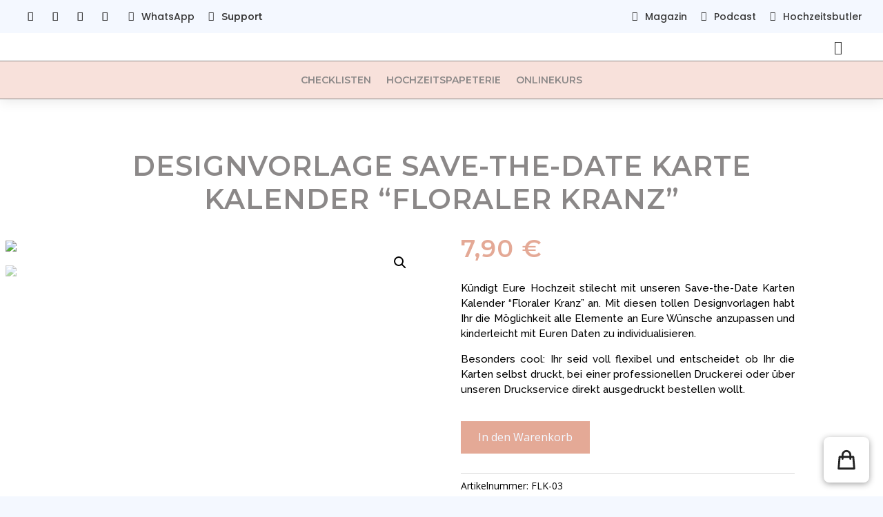

--- FILE ---
content_type: text/css; charset=UTF-8
request_url: https://shop.wonder-wedding.com/wp-content/et-cache/global/et-divi-customizer-global.min.css?ver=1718556231
body_size: -210
content:
@media only screen and (min-width:1350px){.et_pb_row{padding:27px 0}.et_pb_section{padding:54px 0}.single.et_pb_pagebuilder_layout.et_full_width_page .et_post_meta_wrapper{padding-top:81px}.et_pb_fullwidth_section{padding:0}}.woocommerce nav.woocommerce-pagination ul li a,.woocommerce nav.woocommerce-pagination ul li span{color:#000000}@media only screen and (max-width:980px){.three-columns .et_pb_column{width:33%!important}}

--- FILE ---
content_type: text/css; charset=UTF-8
request_url: https://shop.wonder-wedding.com/wp-content/et-cache/115081/et-core-unified-cpt-tb-114546-tb-114413-tb-109017-deferred-115081.min.css?ver=1718619183
body_size: 6945
content:
.et_pb_section_0_tb_header.et_pb_section,.et_pb_section_2_tb_header.et_pb_section{padding-top:0px;padding-bottom:0px}.et_pb_section_0_tb_header{z-index:10;box-shadow:0px 2px 18px 0px rgba(0,0,0,0.1);z-index:97;position:relative}.et_pb_row_0_tb_header,.et_pb_row_4_tb_header{background-color:#F4F8FF;display:flex;align-items:center}.et_pb_row_0_tb_header.et_pb_row,.et_pb_row_1_tb_header.et_pb_row,.et_pb_row_4_tb_header.et_pb_row{padding-top:10px!important;padding-right:30px!important;padding-bottom:10px!important;padding-left:30px!important;padding-top:10px;padding-right:30px;padding-bottom:10px;padding-left:30px}.et_pb_row_0_tb_header,body #page-container .et-db #et-boc .et-l .et_pb_row_0_tb_header.et_pb_row,body.et_pb_pagebuilder_layout.single #page-container #et-boc .et-l .et_pb_row_0_tb_header.et_pb_row,body.et_pb_pagebuilder_layout.single.et_full_width_page #page-container .et_pb_row_0_tb_header.et_pb_row,.et_pb_row_1_tb_header,body #page-container .et-db #et-boc .et-l .et_pb_row_1_tb_header.et_pb_row,body.et_pb_pagebuilder_layout.single #page-container #et-boc .et-l .et_pb_row_1_tb_header.et_pb_row,body.et_pb_pagebuilder_layout.single.et_full_width_page #page-container .et_pb_row_1_tb_header.et_pb_row,.et_pb_row_3_tb_header,body #page-container .et-db #et-boc .et-l .et_pb_row_3_tb_header.et_pb_row,body.et_pb_pagebuilder_layout.single #page-container #et-boc .et-l .et_pb_row_3_tb_header.et_pb_row,body.et_pb_pagebuilder_layout.single.et_full_width_page #page-container .et_pb_row_3_tb_header.et_pb_row,.et_pb_menu_0_tb_header .et_pb_menu_inner_container>.et_pb_menu__logo-wrap,.et_pb_menu_0_tb_header .et_pb_menu__logo-slot,.et_pb_row_4_tb_header,body #page-container .et-db #et-boc .et-l .et_pb_row_4_tb_header.et_pb_row,body.et_pb_pagebuilder_layout.single #page-container #et-boc .et-l .et_pb_row_4_tb_header.et_pb_row,body.et_pb_pagebuilder_layout.single.et_full_width_page #page-container .et_pb_row_4_tb_header.et_pb_row,.et_pb_row_6_tb_header,body #page-container .et-db #et-boc .et-l .et_pb_row_6_tb_header.et_pb_row,body.et_pb_pagebuilder_layout.single #page-container #et-boc .et-l .et_pb_row_6_tb_header.et_pb_row,body.et_pb_pagebuilder_layout.single.et_full_width_page #page-container .et_pb_row_6_tb_header.et_pb_row{width:100%;max-width:100%}.et_pb_code_0_tb_header,.et_pb_code_1_tb_header,.et_pb_code_2_tb_header,.et_pb_code_3_tb_header,.et_pb_code_4_tb_header,.et_pb_code_5_tb_header{padding-top:0px;padding-bottom:0px;margin-top:0px!important;margin-bottom:0px!important}ul.et_pb_social_media_follow_0_tb_header,ul.et_pb_social_media_follow_1_tb_header{margin-right:20px!important;margin-bottom:0px!important}ul.et_pb_social_media_follow_0_tb_header li,ul.et_pb_social_media_follow_1_tb_header li,.et_pb_column_37_tb_header{margin-bottom:0}.et_pb_social_media_follow_0_tb_header li.et_pb_social_icon a.icon:before,.et_pb_social_media_follow_1_tb_header li.et_pb_social_icon a.icon:before{color:#383838}.et_pb_social_media_follow_0_tb_header li a.icon:before,.et_pb_social_media_follow_1_tb_header li a.icon:before{font-size:14px;line-height:28px;height:28px;width:28px}.et_pb_social_media_follow_0_tb_header li a.icon,.et_pb_social_media_follow_1_tb_header li a.icon{height:28px;width:28px}.et_pb_blurb_0_tb_header.et_pb_blurb .et_pb_module_header,.et_pb_blurb_0_tb_header.et_pb_blurb .et_pb_module_header a,.et_pb_blurb_3_tb_header.et_pb_blurb .et_pb_module_header,.et_pb_blurb_3_tb_header.et_pb_blurb .et_pb_module_header a,.et_pb_blurb_4_tb_header.et_pb_blurb .et_pb_module_header,.et_pb_blurb_4_tb_header.et_pb_blurb .et_pb_module_header a,.et_pb_blurb_5_tb_header.et_pb_blurb .et_pb_module_header,.et_pb_blurb_5_tb_header.et_pb_blurb .et_pb_module_header a,.et_pb_blurb_6_tb_header.et_pb_blurb .et_pb_module_header,.et_pb_blurb_6_tb_header.et_pb_blurb .et_pb_module_header a,.et_pb_blurb_10_tb_header.et_pb_blurb .et_pb_module_header,.et_pb_blurb_10_tb_header.et_pb_blurb .et_pb_module_header a,.et_pb_blurb_11_tb_header.et_pb_blurb .et_pb_module_header,.et_pb_blurb_11_tb_header.et_pb_blurb .et_pb_module_header a,.et_pb_blurb_12_tb_header.et_pb_blurb .et_pb_module_header,.et_pb_blurb_12_tb_header.et_pb_blurb .et_pb_module_header a{font-family:'Poppins',Helvetica,Arial,Lucida,sans-serif;font-size:14px;color:#383838!important}.et_pb_blurb_0_tb_header.et_pb_blurb,.et_pb_blurb_3_tb_header.et_pb_blurb,.et_pb_blurb_4_tb_header.et_pb_blurb,.et_pb_blurb_10_tb_header.et_pb_blurb,.et_pb_blurb_11_tb_header.et_pb_blurb{font-family:'Poppins',Helvetica,Arial,Lucida,sans-serif;color:#383838!important;margin-right:20px!important;margin-bottom:0px!important}.et_pb_blurb_0_tb_header.et_pb_blurb .et_pb_main_blurb_image,.et_pb_blurb_1_tb_header.et_pb_blurb .et_pb_main_blurb_image,.et_pb_blurb_3_tb_header.et_pb_blurb .et_pb_main_blurb_image,.et_pb_blurb_4_tb_header.et_pb_blurb .et_pb_main_blurb_image,.et_pb_blurb_5_tb_header.et_pb_blurb .et_pb_main_blurb_image,.et_pb_blurb_8_tb_header.et_pb_blurb .et_pb_main_blurb_image,.et_pb_blurb_10_tb_header.et_pb_blurb .et_pb_main_blurb_image,.et_pb_blurb_11_tb_header.et_pb_blurb .et_pb_main_blurb_image,.et_pb_blurb_12_tb_header.et_pb_blurb .et_pb_main_blurb_image{width:14px}.et_pb_blurb_0_tb_header.et_pb_blurb .et_pb_module_header,.et_pb_blurb_1_tb_header.et_pb_blurb .et_pb_module_header,.et_pb_blurb_3_tb_header.et_pb_blurb .et_pb_module_header,.et_pb_blurb_4_tb_header.et_pb_blurb .et_pb_module_header,.et_pb_blurb_5_tb_header.et_pb_blurb .et_pb_module_header,.et_pb_blurb_6_tb_header.et_pb_blurb .et_pb_module_header,.et_pb_blurb_8_tb_header.et_pb_blurb .et_pb_module_header,.et_pb_blurb_10_tb_header.et_pb_blurb .et_pb_module_header,.et_pb_blurb_11_tb_header.et_pb_blurb .et_pb_module_header,.et_pb_blurb_12_tb_header.et_pb_blurb .et_pb_module_header{margin-left:-10px;padding-bottom:0}.et_pb_blurb_0_tb_header .et-pb-icon,.et_pb_blurb_3_tb_header .et-pb-icon,.et_pb_blurb_10_tb_header .et-pb-icon{font-size:14px;color:#383838;font-family:FontAwesome!important;font-weight:400!important}.et_pb_blurb_1_tb_header.et_pb_blurb .et_pb_module_header,.et_pb_blurb_1_tb_header.et_pb_blurb .et_pb_module_header a,.et_pb_blurb_8_tb_header.et_pb_blurb .et_pb_module_header,.et_pb_blurb_8_tb_header.et_pb_blurb .et_pb_module_header a{font-family:'Montserrat',Helvetica,Arial,Lucida,sans-serif;font-weight:600;font-size:14px;color:#383838!important}.et_pb_blurb_1_tb_header.et_pb_blurb,.et_pb_blurb_5_tb_header.et_pb_blurb,.et_pb_blurb_8_tb_header.et_pb_blurb,.et_pb_blurb_12_tb_header.et_pb_blurb{font-family:'Poppins',Helvetica,Arial,Lucida,sans-serif;color:#383838!important}.et_pb_blurb_1_tb_header .et-pb-icon,.et_pb_blurb_5_tb_header .et-pb-icon,.et_pb_blurb_8_tb_header .et-pb-icon,.et_pb_blurb_12_tb_header .et-pb-icon{font-size:14px;color:#383838;font-family:FontAwesome!important;font-weight:900!important}.et_pb_text_0_tb_header.et_pb_text{color:#383838!important}.et_pb_text_0_tb_header{font-family:'Poppins',Helvetica,Arial,Lucida,sans-serif}.et_pb_column_2_tb_header,.et_pb_column_10_tb_header{display:flex;justify-content:flex-end}.et_pb_blurb_4_tb_header .et-pb-icon,.et_pb_blurb_11_tb_header .et-pb-icon{font-size:14px;color:#383838;font-family:ETmodules!important;font-weight:400!important}.et_pb_row_1_tb_header{display:flex;align-items:center}.el_modal_popup_0_tb_header_module .el_modal_popup_header_title_container,.el_modal_popup_1_tb_header_module .el_modal_popup_header_title_container,.el_modal_popup_2_tb_header_module .el_modal_popup_header_title_container,.et_pb_fullwidth_slider_0_tb_header.et_pb_slider .et_pb_button_wrapper,.et_pb_fullwidth_slider_1_tb_header.et_pb_slider .et_pb_button_wrapper{text-align:left}.el_modal_popup_0_tb_header_module .el_modal_popup_body,.el_modal_popup_1_tb_header_module .el_modal_popup_body,.el_modal_popup_2_tb_header_module .el_modal_popup_body{text-align:left;scrollbar-width:none;background-color:RGBA(255,255,255,0)!important;padding-top:20px!important;padding-right:20px!important;padding-bottom:20px!important;padding-left:20px!important}.el_modal_popup_0_tb_header_module .el_modal_popup_close_icon,.el_modal_popup_1_tb_header_module .el_modal_popup_close_icon,.el_modal_popup_2_tb_header_module .el_modal_popup_close_icon{font-family:ETmodules!important;font-weight:400!important;color:#000;font-size:32px!important}.et_pb_section_1_tb_header{border-radius:15px 15px 15px 15px;overflow:hidden;z-index:10;box-shadow:0px 2px 18px 0px rgba(139,136,136,0.69)}.et_pb_section_1_tb_header.et_pb_section{padding-top:25px;padding-right:25px;padding-bottom:25px;padding-left:25px;background-color:#F4F8FF!important}.et_pb_row_2_tb_header{background-color:RGBA(255,255,255,0)}.et_pb_text_1_tb_header h3{font-family:'Montserrat',Helvetica,Arial,Lucida,sans-serif;font-weight:600;text-transform:uppercase}.et_pb_signup_0_tb_header.et_pb_contact_field .et_pb_contact_field_options_title,.et_pb_signup_0_tb_header.et_pb_subscribe .et_pb_newsletter_form .input,.et_pb_signup_0_tb_header.et_pb_subscribe .et_pb_newsletter_form .input[type=checkbox]+label,.et_pb_signup_0_tb_header.et_pb_subscribe .et_pb_newsletter_form .input[type=radio]+label,.et_pb_text_4_tb_header,.et_pb_text_5_tb_header,.et_pb_text_6_tb_header,.et_pb_text_7_tb_header,.et_pb_signup_1_tb_header.et_pb_contact_field .et_pb_contact_field_options_title,.et_pb_signup_1_tb_header.et_pb_subscribe .et_pb_newsletter_form .input,.et_pb_signup_1_tb_header.et_pb_subscribe .et_pb_newsletter_form .input[type=checkbox]+label,.et_pb_signup_1_tb_header.et_pb_subscribe .et_pb_newsletter_form .input[type=radio]+label,.et_pb_text_19_tb_header,.et_pb_text_20_tb_header,.et_pb_text_21_tb_header,.et_pb_text_22_tb_header,.et_pb_signup_2_tb_header.et_pb_contact_field .et_pb_contact_field_options_title,.et_pb_signup_2_tb_header.et_pb_subscribe .et_pb_newsletter_form .input,.et_pb_signup_2_tb_header.et_pb_subscribe .et_pb_newsletter_form .input[type=checkbox]+label,.et_pb_signup_2_tb_header.et_pb_subscribe .et_pb_newsletter_form .input[type=radio]+label{font-size:13px}.et_pb_signup_0_tb_header.et_pb_subscribe .et_pb_newsletter_form .input::-webkit-input-placeholder{font-size:13px}.et_pb_signup_0_tb_header.et_pb_subscribe .et_pb_newsletter_form .input::-moz-placeholder{font-size:13px}.et_pb_signup_0_tb_header.et_pb_subscribe .et_pb_newsletter_form .input:-ms-input-placeholder{font-size:13px}.et_pb_signup_1_tb_header.et_pb_subscribe .et_pb_newsletter_form .input::-webkit-input-placeholder{font-size:13px}.et_pb_signup_1_tb_header.et_pb_subscribe .et_pb_newsletter_form .input::-moz-placeholder{font-size:13px}.et_pb_signup_1_tb_header.et_pb_subscribe .et_pb_newsletter_form .input:-ms-input-placeholder{font-size:13px}.et_pb_signup_2_tb_header.et_pb_subscribe .et_pb_newsletter_form .input::-webkit-input-placeholder{font-size:13px}.et_pb_signup_2_tb_header.et_pb_subscribe .et_pb_newsletter_form .input::-moz-placeholder{font-size:13px}.et_pb_signup_2_tb_header.et_pb_subscribe .et_pb_newsletter_form .input:-ms-input-placeholder{font-size:13px}.et_pb_signup_0_tb_header .et_pb_newsletter_form p input[type="text"],.et_pb_signup_0_tb_header .et_pb_newsletter_form p textarea,.et_pb_signup_0_tb_header .et_pb_newsletter_form p select,.et_pb_signup_0_tb_header .et_pb_newsletter_form p .input[type="radio"]+label i,.et_pb_signup_0_tb_header .et_pb_newsletter_form p .input[type="checkbox"]+label i,.et_pb_signup_1_tb_header .et_pb_newsletter_form p input[type="text"],.et_pb_signup_1_tb_header .et_pb_newsletter_form p textarea,.et_pb_signup_1_tb_header .et_pb_newsletter_form p select,.et_pb_signup_1_tb_header .et_pb_newsletter_form p .input[type="radio"]+label i,.et_pb_signup_1_tb_header .et_pb_newsletter_form p .input[type="checkbox"]+label i,.et_pb_signup_2_tb_header .et_pb_newsletter_form p input[type="text"],.et_pb_signup_2_tb_header .et_pb_newsletter_form p textarea,.et_pb_signup_2_tb_header .et_pb_newsletter_form p select,.et_pb_signup_2_tb_header .et_pb_newsletter_form p .input[type="radio"]+label i,.et_pb_signup_2_tb_header .et_pb_newsletter_form p .input[type="checkbox"]+label i{border-width:1px;border-color:#E4A996}body #page-container .et_pb_section .et_pb_signup_0_tb_header.et_pb_subscribe .et_pb_newsletter_button.et_pb_button,body #page-container .et_pb_section .et_pb_signup_1_tb_header.et_pb_subscribe .et_pb_newsletter_button.et_pb_button,body #page-container .et_pb_section .et_pb_signup_2_tb_header.et_pb_subscribe .et_pb_newsletter_button.et_pb_button{color:#F4F8FF!important;letter-spacing:2px;font-size:15px;font-weight:600!important;text-transform:uppercase!important;background-color:#E4A996}body #page-container .et_pb_section .et_pb_signup_0_tb_header.et_pb_subscribe .et_pb_newsletter_button.et_pb_button:after,body #page-container .et_pb_section .et_pb_fullwidth_slider_0_tb_header.et_pb_slider .et_pb_more_button.et_pb_button:after,body #page-container .et_pb_section .et_pb_signup_1_tb_header.et_pb_subscribe .et_pb_newsletter_button.et_pb_button:after,body #page-container .et_pb_section .et_pb_fullwidth_slider_1_tb_header.et_pb_slider .et_pb_more_button.et_pb_button:after,body #page-container .et_pb_section .et_pb_signup_2_tb_header.et_pb_subscribe .et_pb_newsletter_button.et_pb_button:after{font-size:1.6em}body.et_button_custom_icon #page-container .et_pb_signup_0_tb_header.et_pb_subscribe .et_pb_newsletter_button.et_pb_button:after,body.et_button_custom_icon #page-container .et_pb_signup_1_tb_header.et_pb_subscribe .et_pb_newsletter_button.et_pb_button:after,body.et_button_custom_icon #page-container .et_pb_signup_2_tb_header.et_pb_subscribe .et_pb_newsletter_button.et_pb_button:after{font-size:15px}.et_pb_signup_0_tb_header .et_pb_newsletter_form p input[type="text"],.et_pb_signup_0_tb_header .et_pb_newsletter_form p textarea,.et_pb_signup_0_tb_header .et_pb_newsletter_form p select,.et_pb_signup_0_tb_header .et_pb_newsletter_form p .input[type="checkbox"]+label i:before,.et_pb_signup_0_tb_header .et_pb_newsletter_form p .input::placeholder,.et_pb_signup_0_tb_header .et_pb_newsletter_form p .input:focus,.et_pb_signup_1_tb_header .et_pb_newsletter_form p input[type="text"],.et_pb_signup_1_tb_header .et_pb_newsletter_form p textarea,.et_pb_signup_1_tb_header .et_pb_newsletter_form p select,.et_pb_signup_1_tb_header .et_pb_newsletter_form p .input[type="checkbox"]+label i:before,.et_pb_signup_1_tb_header .et_pb_newsletter_form p .input::placeholder,.et_pb_signup_1_tb_header .et_pb_newsletter_form p .input:focus,.et_pb_signup_2_tb_header .et_pb_newsletter_form p input[type="text"],.et_pb_signup_2_tb_header .et_pb_newsletter_form p textarea,.et_pb_signup_2_tb_header .et_pb_newsletter_form p select,.et_pb_signup_2_tb_header .et_pb_newsletter_form p .input[type="checkbox"]+label i:before,.et_pb_signup_2_tb_header .et_pb_newsletter_form p .input::placeholder,.et_pb_signup_2_tb_header .et_pb_newsletter_form p .input:focus{color:#8B8888!important}.et_pb_signup_0_tb_header .et_pb_newsletter_form p .input::-webkit-input-placeholder{color:#8B8888!important}.et_pb_signup_0_tb_header .et_pb_newsletter_form p .input::-moz-placeholder{color:#8B8888!important}.et_pb_signup_0_tb_header .et_pb_newsletter_form p .input::-ms-input-placeholder{color:#8B8888!important}.et_pb_signup_0_tb_header .et_pb_newsletter_form p .input:focus::-webkit-input-placeholder{color:#8B8888!important}.et_pb_signup_0_tb_header .et_pb_newsletter_form p .input:focus::-moz-placeholder{color:#8B8888!important}.et_pb_signup_0_tb_header .et_pb_newsletter_form p .input:focus:-ms-input-placeholder{color:#8B8888!important}.et_pb_signup_0_tb_header .et_pb_newsletter_form p textarea:focus::-webkit-input-placeholder{color:#8B8888!important}.et_pb_signup_0_tb_header .et_pb_newsletter_form p textarea:focus::-moz-placeholder{color:#8B8888!important}.et_pb_signup_0_tb_header .et_pb_newsletter_form p textarea:focus:-ms-input-placeholder{color:#8B8888!important}.et_pb_signup_1_tb_header .et_pb_newsletter_form p .input::-webkit-input-placeholder{color:#8B8888!important}.et_pb_signup_1_tb_header .et_pb_newsletter_form p .input::-moz-placeholder{color:#8B8888!important}.et_pb_signup_1_tb_header .et_pb_newsletter_form p .input::-ms-input-placeholder{color:#8B8888!important}.et_pb_signup_1_tb_header .et_pb_newsletter_form p .input:focus::-webkit-input-placeholder{color:#8B8888!important}.et_pb_signup_1_tb_header .et_pb_newsletter_form p .input:focus::-moz-placeholder{color:#8B8888!important}.et_pb_signup_1_tb_header .et_pb_newsletter_form p .input:focus:-ms-input-placeholder{color:#8B8888!important}.et_pb_signup_1_tb_header .et_pb_newsletter_form p textarea:focus::-webkit-input-placeholder{color:#8B8888!important}.et_pb_signup_1_tb_header .et_pb_newsletter_form p textarea:focus::-moz-placeholder{color:#8B8888!important}.et_pb_signup_1_tb_header .et_pb_newsletter_form p textarea:focus:-ms-input-placeholder{color:#8B8888!important}.et_pb_signup_2_tb_header .et_pb_newsletter_form p .input::-webkit-input-placeholder{color:#8B8888!important}.et_pb_signup_2_tb_header .et_pb_newsletter_form p .input::-moz-placeholder{color:#8B8888!important}.et_pb_signup_2_tb_header .et_pb_newsletter_form p .input::-ms-input-placeholder{color:#8B8888!important}.et_pb_signup_2_tb_header .et_pb_newsletter_form p .input:focus::-webkit-input-placeholder{color:#8B8888!important}.et_pb_signup_2_tb_header .et_pb_newsletter_form p .input:focus::-moz-placeholder{color:#8B8888!important}.et_pb_signup_2_tb_header .et_pb_newsletter_form p .input:focus:-ms-input-placeholder{color:#8B8888!important}.et_pb_signup_2_tb_header .et_pb_newsletter_form p textarea:focus::-webkit-input-placeholder{color:#8B8888!important}.et_pb_signup_2_tb_header .et_pb_newsletter_form p textarea:focus::-moz-placeholder{color:#8B8888!important}.et_pb_signup_2_tb_header .et_pb_newsletter_form p textarea:focus:-ms-input-placeholder{color:#8B8888!important}.et_pb_signup_0_tb_header .et_pb_newsletter_form p .input[type="radio"]+label i:before,.et_pb_signup_1_tb_header .et_pb_newsletter_form p .input[type="radio"]+label i:before,.et_pb_signup_2_tb_header .et_pb_newsletter_form p .input[type="radio"]+label i:before{background-color:#8B8888}.el_modal_popup_0_tb_header,.el_modal_popup_1_tb_header,.el_modal_popup_2_tb_header{margin-bottom:0!important}.el_modal_popup_0_tb_header_module .el_modal_popup_inner_wrap>.el_modal_popup_close,.el_modal_popup_1_tb_header_module .el_modal_popup_inner_wrap>.el_modal_popup_close,.el_modal_popup_2_tb_header_module .el_modal_popup_inner_wrap>.el_modal_popup_close{top:10px}.el_modal_popup_0_tb_header_module .el_modal_popup_body::-webkit-scrollbar{display:none}.el_modal_popup_1_tb_header_module .el_modal_popup_body::-webkit-scrollbar{display:none}.el_modal_popup_2_tb_header_module .el_modal_popup_body::-webkit-scrollbar{display:none}.el_modal_popup_0_tb_header_module .el_modal_popup_wrapper,.el_modal_popup_1_tb_header_module .el_modal_popup_wrapper,.el_modal_popup_2_tb_header_module .el_modal_popup_wrapper{background-color:rgba(139,136,136,0.31)!important}.el_modal_popup_0_tb_header_module .el_modal_popup_wrapper .el_modal_popup_inner_wrap,.el_modal_popup_1_tb_header_module .el_modal_popup_wrapper .el_modal_popup_inner_wrap,.el_modal_popup_2_tb_header_module .el_modal_popup_wrapper .el_modal_popup_inner_wrap,.et_pb_social_media_follow_network_3_tb_header a.icon,.et_pb_social_media_follow_network_7_tb_header a.icon,.et_pb_social_media_follow_network_8_tb_header a.icon,.et_pb_social_media_follow_network_9_tb_header a.icon,.et_pb_social_media_follow_network_10_tb_header a.icon,.et_pb_social_media_follow_network_11_tb_header a.icon,.et_pb_social_media_follow_network_12_tb_header a.icon,.et_pb_social_media_follow_network_13_tb_header a.icon{background-color:RGBA(255,255,255,0)!important}.el_modal_popup_0_tb_header_module .el_modal_popup_header,.el_modal_popup_1_tb_header_module .el_modal_popup_header,.el_modal_popup_2_tb_header_module .el_modal_popup_header{background-color:RGBA(255,255,255,0)!important;padding-top:20px!important;padding-right:20px!important;padding-bottom:20px!important;padding-left:20px!important}.el_modal_popup_0_tb_header_module .el_modal_popup_animated,.el_modal_popup_1_tb_header_module .el_modal_popup_animated,.el_modal_popup_2_tb_header_module .el_modal_popup_animated{opacity:0%;animation-duration:1000ms;animation-timing-function:ease-in-out}.el_modal_popup_0_tb_header_module.el_modal_popup_active_modal .el_modal_popup_animated,.el_modal_popup_0_tb_header_module.el_modal_popup_animate_reverse .el_modal_popup_animated,.el_modal_popup_1_tb_header_module.el_modal_popup_active_modal .el_modal_popup_animated,.el_modal_popup_1_tb_header_module.el_modal_popup_animate_reverse .el_modal_popup_animated,.el_modal_popup_2_tb_header_module.el_modal_popup_active_modal .el_modal_popup_animated,.el_modal_popup_2_tb_header_module.el_modal_popup_animate_reverse .el_modal_popup_animated{animation-name:el_modal_popup_animate_fade}.el_modal_popup_0_tb_header_module .el_modal_popup_footer,.el_modal_popup_1_tb_header_module .el_modal_popup_footer,.el_modal_popup_2_tb_header_module .el_modal_popup_footer{padding-top:20px!important;padding-right:20px!important;padding-bottom:20px!important;padding-left:20px!important}.et_pb_image_0_tb_header{max-width:100%;text-align:center}.et_pb_column_6_tb_header{display:flex;align-items:center;justify-content:flex-end}.et_pb_blurb_6_tb_header.et_pb_blurb{margin-right:10px!important;margin-bottom:0px!important}.et_pb_blurb_6_tb_header.et_pb_blurb .et_pb_main_blurb_image{width:16px}.et_pb_blurb_6_tb_header .et-pb-icon{font-size:20px;color:#383838;font-family:FontAwesome!important;font-weight:400!important}.et_pb_row_3_tb_header{background-color:#F8E1DB;border-top-width:1px;border-bottom-width:1px;border-top-color:#8B8888;border-bottom-color:#8B8888}.et_pb_row_3_tb_header.et_pb_row{padding-top:0px!important;padding-right:30px!important;padding-bottom:0px!important;padding-left:30px!important;padding-top:0px;padding-right:30px;padding-bottom:0px;padding-left:30px}.et_pb_menu_0_tb_header.et_pb_menu ul li a{font-family:'Montserrat',Helvetica,Arial,Lucida,sans-serif;font-weight:600;text-transform:uppercase;color:#8B8888!important}.et_pb_menu_0_tb_header.et_pb_menu{border-bottom-color:#8B8888}.et_pb_menu_0_tb_header{padding-top:0px;margin-bottom:0px!important;max-width:76%}.et_pb_menu_0_tb_header.et_pb_menu .et-menu-nav li a{padding-bottom:20px;padding-top:20px}.et_pb_menu_0_tb_header.et_pb_menu .et-menu-nav li ul.sub-menu{border-width:2px;padding:0;width:200px}.et_pb_menu_0_tb_header.et_pb_menu .et-menu-nav li ul.sub-menu a{padding:12px 20px}.et_pb_menu_0_tb_header.et_pb_menu ul li.current-menu-item a{color:#000000!important}.et_pb_menu_0_tb_header.et_pb_menu .nav li ul{background-color:#8B8888!important;border-color:#F4F8FF}.et_pb_menu_0_tb_header.et_pb_menu .et_mobile_menu{border-color:#F4F8FF}.et_pb_menu_0_tb_header.et_pb_menu .nav li ul.sub-menu a,.et_pb_menu_0_tb_header.et_pb_menu .et_mobile_menu a{color:#F4F8FF!important}.et_pb_menu_0_tb_header.et_pb_menu .nav li ul.sub-menu li.current-menu-item a{color:#F4C2B2!important}.et_pb_menu_0_tb_header.et_pb_menu .et_mobile_menu,.et_pb_menu_0_tb_header.et_pb_menu .et_mobile_menu ul{background-color:#8B8888!important}.et_pb_menu_0_tb_header .et_pb_menu_inner_container>.et_pb_menu__logo-wrap .et_pb_menu__logo img,.et_pb_menu_0_tb_header .et_pb_menu__logo-slot .et_pb_menu__logo-wrap img{height:90px;max-height:none}.et_pb_menu_0_tb_header .mobile_nav .mobile_menu_bar:before,.et_pb_menu_0_tb_header .et_pb_menu__icon.et_pb_menu__search-button,.et_pb_menu_0_tb_header .et_pb_menu__icon.et_pb_menu__close-search-button{color:#FFFFFF}.et_pb_menu_0_tb_header .et_pb_menu__icon.et_pb_menu__cart-button,.et_pb_menu_1_tb_header .mobile_nav .mobile_menu_bar:before,.et_pb_menu_1_tb_header .et_pb_menu__icon.et_pb_menu__search-button,.et_pb_menu_1_tb_header .et_pb_menu__icon.et_pb_menu__close-search-button,.et_pb_menu_1_tb_header .et_pb_menu__icon.et_pb_menu__cart-button{color:#7EBEC5}.et_pb_row_5_tb_header{background-color:#F4F8FF;border-width:1px;border-color:#e4a996}.et_pb_row_5_tb_header.et_pb_row{padding-top:4px!important;padding-bottom:9px!important;padding-top:4px;padding-bottom:9px}.et_pb_row_5_tb_header,body #page-container .et-db #et-boc .et-l .et_pb_row_5_tb_header.et_pb_row,body.et_pb_pagebuilder_layout.single #page-container #et-boc .et-l .et_pb_row_5_tb_header.et_pb_row,body.et_pb_pagebuilder_layout.single.et_full_width_page #page-container .et_pb_row_5_tb_header.et_pb_row{width:100%}.dipl_text_animator_0_tb_header .animated_text_wrapper h1,.dipl_text_animator_0_tb_header .animated_text_wrapper h2,.dipl_text_animator_0_tb_header .animated_text_wrapper h3,.dipl_text_animator_0_tb_header .animated_text_wrapper h4,.dipl_text_animator_0_tb_header .animated_text_wrapper h5,.dipl_text_animator_0_tb_header .animated_text_wrapper h6,.dipl_text_animator_0_tb_header .animated_text_wrapper p{text-transform:uppercase!important;font-size:12px!important;text-align:center!important}.dipl_text_animator_0_tb_header .animated_text{animation-duration:700ms}.et_pb_row_6_tb_header{background-color:#F4F8FF;border-bottom-width:0px;box-shadow:0px 11px 18px 0px rgba(0,0,0,0.3);display:flex;align-items:center}.et_pb_sticky.et_pb_row_6_tb_header{box-shadow:0px 11px 18px 0px rgba(0,0,0,0.3);display:flex;align-items:center;box-shadow:0px 5px 80px rgba(0,0,0,0.1)!important;left:auto!important}.et_pb_section_3_tb_header,.et_pb_section_11_tb_header{min-height:200px}.et_pb_slide_0_tb_header.et_pb_slide .et_pb_slide_overlay_container,.et_pb_slide_0_tb_header.et_pb_slide .et_pb_text_overlay_wrapper,.et_pb_slide_1_tb_header.et_pb_slide .et_pb_slide_overlay_container,.et_pb_slide_1_tb_header.et_pb_slide .et_pb_text_overlay_wrapper,.et_pb_slide_2_tb_header.et_pb_slide .et_pb_slide_overlay_container,.et_pb_slide_2_tb_header.et_pb_slide .et_pb_text_overlay_wrapper,.et_pb_slide_3_tb_header.et_pb_slide .et_pb_slide_overlay_container,.et_pb_slide_3_tb_header.et_pb_slide .et_pb_text_overlay_wrapper{background-color:#F4F8FF}.et_pb_slide_0_tb_header,.et_pb_slide_1_tb_header,.et_pb_slide_2_tb_header,.et_pb_slide_3_tb_header{background-color:#7EBEC5}body #page-container .et_pb_section .et_pb_fullwidth_slider_0_tb_header.et_pb_slider .et_pb_more_button.et_pb_button,body #page-container .et_pb_section .et_pb_fullwidth_slider_1_tb_header.et_pb_slider .et_pb_more_button.et_pb_button{color:#F4F8FF!important;border-width:5px!important;border-color:#E4A996;letter-spacing:2px;font-size:20px;font-family:'Montserrat',Helvetica,Arial,Lucida,sans-serif!important;font-weight:600!important;text-transform:uppercase!important;background-color:#E4A996}body.et_button_custom_icon #page-container .et_pb_fullwidth_slider_0_tb_header.et_pb_slider .et_pb_more_button.et_pb_button:after,body.et_button_custom_icon #page-container .et_pb_fullwidth_slider_1_tb_header.et_pb_slider .et_pb_more_button.et_pb_button:after{font-size:20px}.et_pb_section_4_tb_header.et_pb_section,.et_pb_section_12_tb_header.et_pb_section{padding-top:4px;padding-bottom:3px;background-color:#F4F8FF!important}.et_pb_text_3_tb_header h3,.et_pb_text_8_tb_header h3,.et_pb_text_18_tb_header h3,.et_pb_text_23_tb_header h3{font-family:'Montserrat',Helvetica,Arial,Lucida,sans-serif;font-weight:600;text-transform:uppercase;color:#E4A996!important;letter-spacing:3px}.et_pb_image_1_tb_header,.et_pb_image_2_tb_header,.et_pb_image_3_tb_header,.et_pb_image_4_tb_header,.et_pb_image_10_tb_header,.et_pb_image_11_tb_header,.et_pb_image_12_tb_header,.et_pb_image_13_tb_header{width:30%;text-align:center}.et_pb_text_4_tb_header h3,.et_pb_text_5_tb_header h3,.et_pb_text_6_tb_header h3,.et_pb_text_7_tb_header h3,.et_pb_text_19_tb_header h3,.et_pb_text_20_tb_header h3,.et_pb_text_21_tb_header h3,.et_pb_text_22_tb_header h3{font-family:'Montserrat',Helvetica,Arial,Lucida,sans-serif;font-weight:600;text-transform:uppercase;font-size:15px;letter-spacing:3px}.dipl_separator_0_tb_header.dipl_separator .dipl_shadow,.dipl_separator_1_tb_header.dipl_separator .dipl_shadow,.dipl_separator_2_tb_header.dipl_separator .dipl_shadow,.dipl_separator_3_tb_header.dipl_separator .dipl_shadow{height:5px!important;background:radial-gradient(ellipse at 50% -50%,#E4A996 0%,rgba(0,0,0,0) 75%),repeat scroll!important}.et_pb_section_5_tb_header.et_pb_section,.et_pb_section_13_tb_header.et_pb_section{background-color:#F4F8FF!important}.dipl_woo_products_carousel_0_tb_header .dipl_single_woo_product_title,.dipl_woo_products_carousel_0_tb_header .dipl_single_woo_product_title a,.dipl_woo_products_carousel_0_tb_header .dipl_single_woo_product_star_rating .star-rating,.dipl_woo_products_carousel_0_tb_header .dipl_single_woo_product_quickview_wrapper a,.dipl_woo_products_carousel_0_tb_header_lightbox .product .dipl_product_lightbox_content_wrapper .qty,.dipl_woo_products_carousel_1_tb_header .dipl_single_woo_product_title,.dipl_woo_products_carousel_1_tb_header .dipl_single_woo_product_title a,.dipl_woo_products_carousel_1_tb_header .dipl_single_woo_product_star_rating .star-rating,.dipl_woo_products_carousel_1_tb_header .dipl_single_woo_product_quickview_wrapper a,.dipl_woo_products_carousel_1_tb_header_lightbox .product .dipl_product_lightbox_content_wrapper .qty{text-align:center!important}.dipl_woo_products_carousel_0_tb_header .dipl_single_woo_product_price,.dipl_woo_products_carousel_0_tb_header .dipl_single_woo_product_price span,.dipl_woo_products_carousel_1_tb_header .dipl_single_woo_product_price,.dipl_woo_products_carousel_1_tb_header .dipl_single_woo_product_price span{font-weight:600!important;text-align:center!important}.dipl_woo_products_carousel_0_tb_header .dipl_single_woo_product_sale_badge,.dipl_woo_products_carousel_1_tb_header .dipl_single_woo_product_sale_badge{color:#F4F8FF!important;background-color:#8B8888!important}.dipl_woo_products_carousel_0_tb_header .dipl_single_woo_product_add_to_cart a.button,.dipl_woo_products_carousel_0_tb_header .dipl_single_woo_product_add_to_cart a.add_to_cart_button,.dipl_woo_products_carousel_0_tb_header .dipl_single_woo_product_add_to_cart a.added_to_cart,.dipl_woo_products_carousel_1_tb_header .dipl_single_woo_product_add_to_cart a.button,.dipl_woo_products_carousel_1_tb_header .dipl_single_woo_product_add_to_cart a.add_to_cart_button,.dipl_woo_products_carousel_1_tb_header .dipl_single_woo_product_add_to_cart a.added_to_cart{text-align:center!important;background-color:#E4A996!important;justify-content:center!important}.dipl_woo_products_carousel_0_tb_header .dipl_out_of_stock_label,.dipl_woo_products_carousel_1_tb_header .dipl_out_of_stock_label{color:#f00!important}.dipl_woo_products_carousel_0_tb_header .dipl_product_lightbox_loader:after,.dipl_woo_products_carousel_1_tb_header .dipl_product_lightbox_loader:after{color:#000!important}.dipl_woo_products_carousel_0_tb_header_lightbox .dipl_single_woo_product_title,.dipl_woo_products_carousel_0_tb_header_lightbox .dipl_single_woo_product_title a,.dipl_woo_products_carousel_0_tb_header_lightbox .dipl_single_woo_product_price,.dipl_woo_products_carousel_0_tb_header_lightbox .dipl_single_woo_product_price span,.dipl_woo_products_carousel_0_tb_header_lightbox .dipl_single_woo_product_desc,.dipl_woo_products_carousel_1_tb_header_lightbox .dipl_single_woo_product_title,.dipl_woo_products_carousel_1_tb_header_lightbox .dipl_single_woo_product_title a,.dipl_woo_products_carousel_1_tb_header_lightbox .dipl_single_woo_product_price,.dipl_woo_products_carousel_1_tb_header_lightbox .dipl_single_woo_product_price span,.dipl_woo_products_carousel_1_tb_header_lightbox .dipl_single_woo_product_desc{text-align:left!important}.dipl_woo_products_carousel_0_tb_header .dipl_single_woo_product_content,.dipl_woo_products_carousel_1_tb_header .dipl_single_woo_product_content{padding-top:15px!important;padding-right:15px!important;padding-bottom:15px!important;padding-left:15px!important}.dipl_woo_products_carousel_0_tb_header .dipl_woo_products_carousel_layout>.dipl_swiper_navigation .swiper-button-next,.dipl_woo_products_carousel_0_tb_header .dipl_woo_products_carousel_layout>.dipl_swiper_navigation .swiper-button-prev,.dipl_woo_products_carousel_1_tb_header .dipl_woo_products_carousel_layout>.dipl_swiper_navigation .swiper-button-next,.dipl_woo_products_carousel_1_tb_header .dipl_woo_products_carousel_layout>.dipl_swiper_navigation .swiper-button-prev{padding-top:5px!important;padding-right:10px!important;padding-bottom:5px!important;padding-left:10px!important}.dipl_woo_products_carousel_0_tb_header .dipl_single_woo_product_add_to_cart a.add_to_cart_button,.dipl_woo_products_carousel_0_tb_header .dipl_single_woo_product_add_to_cart a.added_to_cart,.dipl_woo_products_carousel_0_tb_header .dipl_single_woo_product_add_to_cart a.button,.dipl_woo_products_carousel_1_tb_header .dipl_single_woo_product_add_to_cart a.add_to_cart_button,.dipl_woo_products_carousel_1_tb_header .dipl_single_woo_product_add_to_cart a.added_to_cart,.dipl_woo_products_carousel_1_tb_header .dipl_single_woo_product_add_to_cart a.button{padding-top:10px!important;padding-right:10px!important;padding-bottom:10px!important;padding-left:10px!important}.dipl_woo_products_carousel_0_tb_header .dipl_single_woo_product_add_to_cart a.button:after,.dipl_woo_products_carousel_0_tb_header .dipl_single_woo_product_add_to_cart a.add_to_cart_button:after,.dipl_woo_products_carousel_1_tb_header .dipl_single_woo_product_add_to_cart a.button:after,.dipl_woo_products_carousel_1_tb_header .dipl_single_woo_product_add_to_cart a.add_to_cart_button:after{display:inline-block}.dipl_woo_products_carousel_0_tb_header .swiper-container-3d .swiper-slide-shadow-left,.dipl_woo_products_carousel_0_tb_header .swiper-container-3d .swiper-slide-shadow-right,.dipl_woo_products_carousel_1_tb_header .swiper-container-3d .swiper-slide-shadow-left,.dipl_woo_products_carousel_1_tb_header .swiper-container-3d .swiper-slide-shadow-right{background-image:none!important}.et_pb_section_6_tb_header.et_pb_section,.et_pb_section_14_tb_header.et_pb_section{padding-top:2px;padding-bottom:18px;background-color:#E4A996!important}.et_pb_text_9_tb_header,.et_pb_text_24_tb_header{font-weight:300}.et_pb_text_9_tb_header h3,.et_pb_text_24_tb_header h3{font-weight:600;text-transform:uppercase;letter-spacing:3px}.et_pb_blurb_13_tb_header.et_pb_blurb .et_pb_module_header,.et_pb_blurb_13_tb_header.et_pb_blurb .et_pb_module_header a,.et_pb_blurb_14_tb_header.et_pb_blurb .et_pb_module_header,.et_pb_blurb_14_tb_header.et_pb_blurb .et_pb_module_header a,.et_pb_blurb_15_tb_header.et_pb_blurb .et_pb_module_header,.et_pb_blurb_15_tb_header.et_pb_blurb .et_pb_module_header a,.et_pb_blurb_16_tb_header.et_pb_blurb .et_pb_module_header,.et_pb_blurb_16_tb_header.et_pb_blurb .et_pb_module_header a,.et_pb_blurb_17_tb_header.et_pb_blurb .et_pb_module_header,.et_pb_blurb_17_tb_header.et_pb_blurb .et_pb_module_header a,.et_pb_blurb_18_tb_header.et_pb_blurb .et_pb_module_header,.et_pb_blurb_18_tb_header.et_pb_blurb .et_pb_module_header a,.et_pb_blurb_19_tb_header.et_pb_blurb .et_pb_module_header,.et_pb_blurb_19_tb_header.et_pb_blurb .et_pb_module_header a,.et_pb_blurb_20_tb_header.et_pb_blurb .et_pb_module_header,.et_pb_blurb_20_tb_header.et_pb_blurb .et_pb_module_header a{font-family:'Raleway',Helvetica,Arial,Lucida,sans-serif;font-weight:600;font-size:18px;text-align:center}.et_pb_blurb_13_tb_header.et_pb_blurb .et_pb_blurb_description,.et_pb_blurb_14_tb_header.et_pb_blurb .et_pb_blurb_description,.et_pb_blurb_15_tb_header.et_pb_blurb .et_pb_blurb_description,.et_pb_blurb_16_tb_header.et_pb_blurb .et_pb_blurb_description,.et_pb_blurb_17_tb_header.et_pb_blurb .et_pb_blurb_description,.et_pb_blurb_18_tb_header.et_pb_blurb .et_pb_blurb_description,.et_pb_blurb_19_tb_header.et_pb_blurb .et_pb_blurb_description,.et_pb_blurb_20_tb_header.et_pb_blurb .et_pb_blurb_description,.et_pb_image_5_tb_header,.et_pb_image_6_tb_header,.et_pb_image_7_tb_header,.et_pb_image_8_tb_header,.et_pb_image_9_tb_header,.et_pb_image_14_tb_header,.et_pb_image_15_tb_header,.et_pb_image_16_tb_header,.et_pb_image_17_tb_header{text-align:center}.et_pb_blurb_13_tb_header.et_pb_blurb,.et_pb_blurb_14_tb_header.et_pb_blurb,.et_pb_blurb_15_tb_header.et_pb_blurb,.et_pb_blurb_16_tb_header.et_pb_blurb,.et_pb_blurb_17_tb_header.et_pb_blurb,.et_pb_blurb_18_tb_header.et_pb_blurb,.et_pb_blurb_19_tb_header.et_pb_blurb,.et_pb_blurb_20_tb_header.et_pb_blurb{font-family:'Raleway',Helvetica,Arial,Lucida,sans-serif;border-radius:4px 4px 4px 4px;overflow:hidden;border-width:2px;border-color:#8B8888;padding-top:15px!important;padding-right:15px!important;padding-bottom:15px!important;padding-left:15px!important;margin-top:0px!important}.et_pb_blurb_13_tb_header .et-pb-icon,.et_pb_blurb_15_tb_header .et-pb-icon,.et_pb_blurb_16_tb_header .et-pb-icon,.et_pb_blurb_17_tb_header .et-pb-icon,.et_pb_blurb_19_tb_header .et-pb-icon,.et_pb_blurb_20_tb_header .et-pb-icon{font-size:60px;color:#8B8888;font-family:ETmodules!important;font-weight:400!important}.et_pb_blurb_14_tb_header .et-pb-icon,.et_pb_blurb_18_tb_header .et-pb-icon{font-size:60px;color:#8B8888;font-family:FontAwesome!important;font-weight:900!important}.et_pb_section_7_tb_header.et_pb_section,.et_pb_section_15_tb_header.et_pb_section{padding-top:24px;padding-bottom:24px}.et_pb_text_10_tb_header.et_pb_text,.et_pb_text_25_tb_header.et_pb_text{color:#E4A996!important}.et_pb_text_10_tb_header,.et_pb_text_25_tb_header{font-family:'Raleway',Helvetica,Arial,Lucida,sans-serif;font-weight:800;text-transform:uppercase;letter-spacing:4px;margin-bottom:20px!important}.et_pb_text_10_tb_header h3,.et_pb_text_25_tb_header h3{font-weight:600;color:#E4A996!important;letter-spacing:3px}.et_pb_text_11_tb_header h2,.et_pb_text_26_tb_header h2{font-size:38px;color:#192e44!important;line-height:1.3em;text-align:center}.et_pb_text_11_tb_header,.et_pb_text_26_tb_header{margin-bottom:22px!important}.et_pb_text_12_tb_header,.et_pb_text_27_tb_header{line-height:1.9em;font-weight:300;line-height:1.9em;margin-bottom:-5px!important}.et_pb_image_5_tb_header .et_pb_image_wrap img,.et_pb_image_6_tb_header .et_pb_image_wrap img,.et_pb_image_7_tb_header .et_pb_image_wrap img,.et_pb_image_8_tb_header .et_pb_image_wrap img,.et_pb_image_14_tb_header .et_pb_image_wrap img,.et_pb_image_15_tb_header .et_pb_image_wrap img,.et_pb_image_16_tb_header .et_pb_image_wrap img,.et_pb_image_17_tb_header .et_pb_image_wrap img{max-height:220px;width:auto}.et_pb_section_8_tb_header.et_pb_section,.et_pb_section_16_tb_header.et_pb_section{padding-top:6px;padding-bottom:0px}.et_pb_text_13_tb_header h4,.et_pb_text_28_tb_header h4{font-weight:600;text-transform:uppercase;font-size:22px;color:#E4A996!important;letter-spacing:3px;line-height:1.8em}.et_pb_text_13_tb_header h6,.et_pb_text_28_tb_header h6{font-weight:700}.et_pb_text_13_tb_header,.et_pb_text_28_tb_header{margin-top:-25px!important}.et_pb_section_9_tb_header.et_pb_section,.et_pb_section_17_tb_header.et_pb_section{margin-top:-23px}.et_pb_section_10_tb_header.et_pb_section,.et_pb_section_18_tb_header.et_pb_section{background-color:#FFFFFF!important}.et_pb_text_14_tb_header h1,.et_pb_text_29_tb_header h1{text-transform:uppercase}.et_pb_text_14_tb_header h4,.et_pb_text_29_tb_header h4{font-family:'Montserrat',Helvetica,Arial,Lucida,sans-serif;font-weight:600;text-transform:uppercase;font-size:22px;color:#E4A996!important;letter-spacing:3px}.dipl_faq_page_schema_0_tb_header .dipl_faq_title h1,.dipl_faq_page_schema_0_tb_header .dipl_faq_title h2,.dipl_faq_page_schema_0_tb_header .dipl_faq_title h3,.dipl_faq_page_schema_0_tb_header .dipl_faq_title h4,.dipl_faq_page_schema_0_tb_header .dipl_faq_title h5,.dipl_faq_page_schema_0_tb_header .dipl_faq_title h6,.dipl_faq_page_schema_1_tb_header .dipl_faq_title h1,.dipl_faq_page_schema_1_tb_header .dipl_faq_title h2,.dipl_faq_page_schema_1_tb_header .dipl_faq_title h3,.dipl_faq_page_schema_1_tb_header .dipl_faq_title h4,.dipl_faq_page_schema_1_tb_header .dipl_faq_title h5,.dipl_faq_page_schema_1_tb_header .dipl_faq_title h6{font-family:'Montserrat',Helvetica,Arial,Lucida,sans-serif!important}.dipl_faq_page_schema_0_tb_header .dipl_question_wrapper h1,.dipl_faq_page_schema_0_tb_header .dipl_question_wrapper h2,.dipl_faq_page_schema_0_tb_header .dipl_question_wrapper h3,.dipl_faq_page_schema_0_tb_header .dipl_question_wrapper h4,.dipl_faq_page_schema_0_tb_header .dipl_question_wrapper h5,.dipl_faq_page_schema_0_tb_header .dipl_question_wrapper h6,.dipl_faq_page_schema_1_tb_header .dipl_question_wrapper h1,.dipl_faq_page_schema_1_tb_header .dipl_question_wrapper h2,.dipl_faq_page_schema_1_tb_header .dipl_question_wrapper h3,.dipl_faq_page_schema_1_tb_header .dipl_question_wrapper h4,.dipl_faq_page_schema_1_tb_header .dipl_question_wrapper h5,.dipl_faq_page_schema_1_tb_header .dipl_question_wrapper h6{font-family:'Raleway',Helvetica,Arial,Lucida,sans-serif!important;font-size:16px!important}.dipl_faq_page_schema_0_tb_header .dipl_faq_page_schema_item.dipl_active .dipl_question_wrapper h1,.dipl_faq_page_schema_0_tb_header .dipl_faq_page_schema_item.dipl_active .dipl_question_wrapper h2,.dipl_faq_page_schema_0_tb_header .dipl_faq_page_schema_item.dipl_active .dipl_question_wrapper h3,.dipl_faq_page_schema_0_tb_header .dipl_faq_page_schema_item.dipl_active .dipl_question_wrapper h4,.dipl_faq_page_schema_0_tb_header .dipl_faq_page_schema_item.dipl_active .dipl_question_wrapper h5,.dipl_faq_page_schema_0_tb_header .dipl_faq_page_schema_item.dipl_active .dipl_question_wrapper h6,.dipl_faq_page_schema_1_tb_header .dipl_faq_page_schema_item.dipl_active .dipl_question_wrapper h1,.dipl_faq_page_schema_1_tb_header .dipl_faq_page_schema_item.dipl_active .dipl_question_wrapper h2,.dipl_faq_page_schema_1_tb_header .dipl_faq_page_schema_item.dipl_active .dipl_question_wrapper h3,.dipl_faq_page_schema_1_tb_header .dipl_faq_page_schema_item.dipl_active .dipl_question_wrapper h4,.dipl_faq_page_schema_1_tb_header .dipl_faq_page_schema_item.dipl_active .dipl_question_wrapper h5,.dipl_faq_page_schema_1_tb_header .dipl_faq_page_schema_item.dipl_active .dipl_question_wrapper h6{font-size:16px!important}.dipl_faq_page_schema_0_tb_header .dipl_faq_accordion .dipl_question_wrapper::after,.dipl_faq_page_schema_1_tb_header .dipl_faq_accordion .dipl_question_wrapper::after{content:"\3f";font-family:ETmodules!important;font-weight:400!important;color:#8B8888!important;font-size:20px!important}.dipl_faq_page_schema_0_tb_header .dipl_faq_accordion .dipl_question_wrapper::after:hover,.dipl_faq_page_schema_1_tb_header .dipl_faq_accordion .dipl_question_wrapper::after:hover{color:!important}.dipl_faq_page_schema_0_tb_header .dipl_faq_accordion .dipl_question_wrapper,.dipl_faq_page_schema_0_tb_header .dipl_faq_grid .dipl_question_wrapper,.dipl_faq_page_schema_1_tb_header .dipl_faq_accordion .dipl_question_wrapper,.dipl_faq_page_schema_1_tb_header .dipl_faq_grid .dipl_question_wrapper{background-color:#EAEAEA!important}.dipl_faq_page_schema_0_tb_header .dipl_faq_accordion .dipl_question_wrapper:hover,.dipl_faq_page_schema_0_tb_header .dipl_faq_grid .dipl_question_wrapper:hover,.dipl_faq_page_schema_0_tb_header .dipl_faq_accordion .dipl_answer_wrapper:hover,.dipl_faq_page_schema_0_tb_header .dipl_faq_accordion .dipl_faq_page_schema_item.dipl_active .dipl_question_wrapper:hover,.dipl_faq_page_schema_0_tb_header .dipl_faq_grid .dipl_answer_wrapper:hover,.dipl_faq_page_schema_1_tb_header .dipl_faq_accordion .dipl_question_wrapper:hover,.dipl_faq_page_schema_1_tb_header .dipl_faq_grid .dipl_question_wrapper:hover,.dipl_faq_page_schema_1_tb_header .dipl_faq_accordion .dipl_answer_wrapper:hover,.dipl_faq_page_schema_1_tb_header .dipl_faq_accordion .dipl_faq_page_schema_item.dipl_active .dipl_question_wrapper:hover,.dipl_faq_page_schema_1_tb_header .dipl_faq_grid .dipl_answer_wrapper:hover{background-color:!important}.dipl_faq_page_schema_0_tb_header .dipl_answer_wrapper,.dipl_faq_page_schema_0_tb_header .dipl_faq_accordion .dipl_faq_page_schema_item.dipl_active .dipl_question_wrapper,.dipl_faq_page_schema_0_tb_header .dipl_faq_grid .dipl_answer_wrapper,.dipl_faq_page_schema_1_tb_header .dipl_answer_wrapper,.dipl_faq_page_schema_1_tb_header .dipl_faq_accordion .dipl_faq_page_schema_item.dipl_active .dipl_question_wrapper,.dipl_faq_page_schema_1_tb_header .dipl_faq_grid .dipl_answer_wrapper{background-color:#fff!important}.et_pb_text_16_tb_header{padding-top:20px!important;padding-right:0px!important;padding-bottom:0px!important;padding-left:0px!important}.et_pb_row_19_tb_header{background-color:#383838;height:100vh;z-index:9999999999!important;position:fixed!important;top:0px;bottom:auto;left:0px;right:auto}.et_pb_row_19_tb_header.et_pb_row{padding-top:0px!important;padding-top:0px}body.logged-in.admin-bar .et_pb_row_19_tb_header{top:calc(0px + 32px)}.et_pb_menu_1_tb_header.et_pb_menu ul li a{font-family:'Raleway',Helvetica,Arial,Lucida,sans-serif;font-weight:600;font-size:18px;color:#FFFFFF!important;line-height:1.1em}.et_pb_menu_1_tb_header.et_pb_menu{background-color:rgba(0,0,0,0)}.et_pb_menu_1_tb_header{margin-top:0px!important}.et_pb_menu_1_tb_header.et_pb_menu ul li.current-menu-item a,.et_pb_menu_1_tb_header.et_pb_menu .nav li ul.sub-menu a,.et_pb_menu_1_tb_header.et_pb_menu .nav li ul.sub-menu li.current-menu-item a{color:#FFFFFF!important}.et_pb_menu_1_tb_header.et_pb_menu .nav li ul{background-color:RGBA(0,0,0,0)!important}.et_pb_menu_1_tb_header.et_pb_menu .et_mobile_menu,.et_pb_menu_1_tb_header.et_pb_menu .et_mobile_menu ul{background-color:rgba(0,0,0,0)!important}.et_pb_menu_1_tb_header .et_pb_menu_inner_container>.et_pb_menu__logo-wrap,.et_pb_menu_1_tb_header .et_pb_menu__logo-slot{width:auto;max-width:100%}.et_pb_menu_1_tb_header .et_pb_menu_inner_container>.et_pb_menu__logo-wrap .et_pb_menu__logo img,.et_pb_menu_1_tb_header .et_pb_menu__logo-slot .et_pb_menu__logo-wrap img{height:auto;max-height:none}.et_pb_text_17_tb_header h3{font-family:'Raleway',Helvetica,Arial,Lucida,sans-serif;font-weight:700;color:#FFFFFF!important}.et_pb_text_17_tb_header{margin-top:30px!important;margin-right:30px!important;margin-left:30px!important}.et_pb_social_media_follow .et_pb_social_media_follow_network_8_tb_header.et_pb_social_icon .icon:before{color:#F4F8FF}ul.et_pb_social_media_follow_2_tb_header{margin-right:30px!important;margin-left:30px!important}.et_pb_column_4_tb_header{background-color:#F4F8FF;padding-top:25px;padding-right:25px;padding-bottom:25px;padding-left:25px}.et_pb_column_12_tb_header{padding-left:30px;margin-bottom:0}.et_pb_slider .et_pb_slide_0_tb_header,.et_pb_slider .et_pb_slide_2_tb_header{background-image:url(https://shop.wonder-wedding.com/wp-content/uploads/2023/06/flexile-footer-office-hours.jpg);background-color:#7EBEC5}.et_pb_slider .et_pb_slide_1_tb_header,.et_pb_slider .et_pb_slide_3_tb_header{background-image:url(https://shop.wonder-wedding.com/wp-content/uploads/2023/06/Flexile-Slider-Hero-Slide-2.webp);background-color:#7EBEC5}.et_pb_column_14_tb_header,.et_pb_column_15_tb_header,.et_pb_column_16_tb_header,.et_pb_column_17_tb_header,.et_pb_column_40_tb_header,.et_pb_column_41_tb_header,.et_pb_column_42_tb_header,.et_pb_column_43_tb_header{border-radius:5px 5px 5px 5px;overflow:hidden;border-width:2px;border-color:RGBA(255,255,255,0);padding-top:13px;padding-right:10px;padding-bottom:13px;padding-left:10px;transition:border 300ms ease 0ms}.et_pb_column_14_tb_header:hover,.et_pb_column_15_tb_header:hover,.et_pb_column_16_tb_header:hover,.et_pb_column_17_tb_header:hover,.et_pb_column_40_tb_header:hover,.et_pb_column_41_tb_header:hover,.et_pb_column_42_tb_header:hover,.et_pb_column_43_tb_header:hover{border-color:#000000}.dipl_faq_page_schema .dipl_faq_page_schema_item_5_tb_header .dipl_answer_wrapper a,.dipl_faq_page_schema .dipl_faq_page_schema_item_11_tb_header .dipl_answer_wrapper a{font-weight:600!important;color:#E4A996!important}.et_pb_menu_0_tb_header.et_pb_module,.et_pb_image_9_tb_header.et_pb_module{margin-left:auto!important;margin-right:auto!important}.et_pb_row_6_tb_header.et_pb_row{padding-top:10px!important;padding-bottom:10px!important;margin-left:auto!important;margin-right:auto!important;padding-top:10px;padding-bottom:10px}.et_pb_section_9_tb_header,.et_pb_section_17_tb_header{height:270px;width:100%;max-width:100%;margin-left:auto!important;margin-right:auto!important}@media only screen and (min-width:981px){.et_pb_column_0_tb_header,.et_pb_row_3_tb_header,.et_pb_column_8_tb_header{display:flex;align-items:center}.et_pb_menu_0_tb_header.et_pb_menu .et_pb_menu__logo{display:none}.et_pb_section_2_tb_header,.et_pb_row_15_tb_header,.et_pb_row_28_tb_header{display:none!important}.et_pb_image_9_tb_header{width:71%}.et_pb_row_19_tb_header,body #page-container .et-db #et-boc .et-l .et_pb_row_19_tb_header.et_pb_row,body.et_pb_pagebuilder_layout.single #page-container #et-boc .et-l .et_pb_row_19_tb_header.et_pb_row,body.et_pb_pagebuilder_layout.single.et_full_width_page #page-container .et_pb_row_19_tb_header.et_pb_row{width:20%;max-width:30%}}@media only screen and (max-width:980px){.et_pb_column_3_tb_header{margin-bottom:0!important}body #page-container .et_pb_section .et_pb_signup_0_tb_header.et_pb_subscribe .et_pb_newsletter_button.et_pb_button:after,body #page-container .et_pb_section .et_pb_fullwidth_slider_0_tb_header.et_pb_slider .et_pb_more_button.et_pb_button:after,body #page-container .et_pb_section .et_pb_signup_1_tb_header.et_pb_subscribe .et_pb_newsletter_button.et_pb_button:after,body #page-container .et_pb_section .et_pb_fullwidth_slider_1_tb_header.et_pb_slider .et_pb_more_button.et_pb_button:after,body #page-container .et_pb_section .et_pb_signup_2_tb_header.et_pb_subscribe .et_pb_newsletter_button.et_pb_button:after{display:inline-block;opacity:0}body #page-container .et_pb_section .et_pb_signup_0_tb_header.et_pb_subscribe .et_pb_newsletter_button.et_pb_button:hover:after,body #page-container .et_pb_section .et_pb_fullwidth_slider_0_tb_header.et_pb_slider .et_pb_more_button.et_pb_button:hover:after,body #page-container .et_pb_section .et_pb_signup_1_tb_header.et_pb_subscribe .et_pb_newsletter_button.et_pb_button:hover:after,body #page-container .et_pb_section .et_pb_fullwidth_slider_1_tb_header.et_pb_slider .et_pb_more_button.et_pb_button:hover:after,body #page-container .et_pb_section .et_pb_signup_2_tb_header.et_pb_subscribe .et_pb_newsletter_button.et_pb_button:hover:after{opacity:1}.et_pb_image_0_tb_header .et_pb_image_wrap img,.et_pb_image_1_tb_header .et_pb_image_wrap img,.et_pb_image_2_tb_header .et_pb_image_wrap img,.et_pb_image_3_tb_header .et_pb_image_wrap img,.et_pb_image_4_tb_header .et_pb_image_wrap img,.et_pb_image_5_tb_header .et_pb_image_wrap img,.et_pb_image_6_tb_header .et_pb_image_wrap img,.et_pb_image_7_tb_header .et_pb_image_wrap img,.et_pb_image_8_tb_header .et_pb_image_wrap img,.et_pb_image_9_tb_header .et_pb_image_wrap img,.et_pb_image_10_tb_header .et_pb_image_wrap img,.et_pb_image_11_tb_header .et_pb_image_wrap img,.et_pb_image_12_tb_header .et_pb_image_wrap img,.et_pb_image_13_tb_header .et_pb_image_wrap img,.et_pb_image_14_tb_header .et_pb_image_wrap img,.et_pb_image_15_tb_header .et_pb_image_wrap img,.et_pb_image_16_tb_header .et_pb_image_wrap img,.et_pb_image_17_tb_header .et_pb_image_wrap img{width:auto}.et_pb_row_3_tb_header{border-top-width:1px;border-bottom-width:1px;border-top-color:#8B8888;border-bottom-color:#8B8888;display:flex;align-items:center;flex-wrap:wrap-reverse}.et_pb_row_3_tb_header.et_pb_row{padding-top:5px!important;padding-top:5px!important}.et_pb_column_7_tb_header{margin-bottom:0}.et_pb_menu_0_tb_header.et_pb_menu{border-bottom-color:#8B8888}.et_pb_menu_0_tb_header{padding-top:10px;padding-right:0px;padding-left:0px}.et_pb_menu_0_tb_header.et_pb_menu .et_pb_menu__logo{display:inline-block;margin-bottom:10px;margin-right:30px}.et_pb_menu_0_tb_header .et_pb_menu_inner_container>.et_pb_menu__logo-wrap,.et_pb_menu_0_tb_header .et_pb_menu__logo-slot{max-width:200px}.et_pb_row_6_tb_header{border-bottom-width:0px}.et_pb_blurb_14_tb_header.et_pb_blurb .et_pb_module_header,.et_pb_blurb_14_tb_header.et_pb_blurb .et_pb_module_header a,.et_pb_blurb_15_tb_header.et_pb_blurb .et_pb_module_header,.et_pb_blurb_15_tb_header.et_pb_blurb .et_pb_module_header a,.et_pb_blurb_16_tb_header.et_pb_blurb .et_pb_module_header,.et_pb_blurb_16_tb_header.et_pb_blurb .et_pb_module_header a,.et_pb_menu_1_tb_header.et_pb_menu ul li a,.et_pb_blurb_18_tb_header.et_pb_blurb .et_pb_module_header,.et_pb_blurb_18_tb_header.et_pb_blurb .et_pb_module_header a,.et_pb_blurb_19_tb_header.et_pb_blurb .et_pb_module_header,.et_pb_blurb_19_tb_header.et_pb_blurb .et_pb_module_header a,.et_pb_blurb_20_tb_header.et_pb_blurb .et_pb_module_header,.et_pb_blurb_20_tb_header.et_pb_blurb .et_pb_module_header a{font-size:18px}.et_pb_section_7_tb_header.et_pb_section,.et_pb_section_15_tb_header.et_pb_section{padding-top:50px;padding-bottom:50px}.et_pb_text_11_tb_header h2,.et_pb_text_26_tb_header h2{font-size:32px}.et_pb_image_9_tb_header{width:100%}.et_pb_row_19_tb_header,body #page-container .et-db #et-boc .et-l .et_pb_row_19_tb_header.et_pb_row,body.et_pb_pagebuilder_layout.single #page-container #et-boc .et-l .et_pb_row_19_tb_header.et_pb_row,body.et_pb_pagebuilder_layout.single.et_full_width_page #page-container .et_pb_row_19_tb_header.et_pb_row{width:40%;max-width:50%}.et_pb_text_17_tb_header h3{font-size:20px}.et_pb_column_37_tb_header{padding-right:30px}}@media only screen and (min-width:768px) and (max-width:980px){.et_pb_section_0_tb_header,.et_pb_column_1_tb_header,.et_pb_row_1_tb_header,.et_pb_column_5_tb_header,.et_pb_row_3_tb_header,.et_pb_column_9_tb_header,.et_pb_row_14_tb_header,.et_pb_row_27_tb_header{display:none!important}.et_pb_column_0_tb_header,.et_pb_column_8_tb_header{margin-bottom:0!important;display:flex;align-items:center}.et_pb_row_6_tb_header{display:flex;align-items:center}.et_pb_column_12_tb_header,.et_pb_column_37_tb_header{margin-bottom:0}}@media only screen and (max-width:767px){.et_pb_section_0_tb_header,.et_pb_social_media_follow_0_tb_header,.et_pb_column_1_tb_header,.et_pb_column_2_tb_header,.et_pb_row_1_tb_header,.et_pb_column_5_tb_header,.et_pb_row_4_tb_header,.et_pb_social_media_follow_1_tb_header,.et_pb_column_9_tb_header,.et_pb_column_10_tb_header,.et_pb_row_14_tb_header,.et_pb_row_15_tb_header,.et_pb_row_27_tb_header,.et_pb_row_28_tb_header{display:none!important}.et_pb_column_0_tb_header,.et_pb_column_8_tb_header{margin-bottom:0!important;display:flex;align-items:center;justify-content:center}.et_pb_column_3_tb_header{margin-bottom:0!important}.et_pb_text_1_tb_header,.et_pb_text_2_tb_header{font-size:14px}.et_pb_text_1_tb_header h3,.et_pb_text_11_tb_header h2,.et_pb_text_26_tb_header h2{font-size:20px}body #page-container .et_pb_section .et_pb_signup_0_tb_header.et_pb_subscribe .et_pb_newsletter_button.et_pb_button{font-size:13px!important}body #page-container .et_pb_section .et_pb_signup_0_tb_header.et_pb_subscribe .et_pb_newsletter_button.et_pb_button:after{display:inline-block;opacity:0;font-size:1.6em}body #page-container .et_pb_section .et_pb_signup_0_tb_header.et_pb_subscribe .et_pb_newsletter_button.et_pb_button:hover:after,body #page-container .et_pb_section .et_pb_fullwidth_slider_0_tb_header.et_pb_slider .et_pb_more_button.et_pb_button:hover:after,body #page-container .et_pb_section .et_pb_signup_1_tb_header.et_pb_subscribe .et_pb_newsletter_button.et_pb_button:hover:after,body #page-container .et_pb_section .et_pb_fullwidth_slider_1_tb_header.et_pb_slider .et_pb_more_button.et_pb_button:hover:after,body #page-container .et_pb_section .et_pb_signup_2_tb_header.et_pb_subscribe .et_pb_newsletter_button.et_pb_button:hover:after{opacity:1}body.et_button_custom_icon #page-container .et_pb_signup_0_tb_header.et_pb_subscribe .et_pb_newsletter_button.et_pb_button:after{font-size:13px}.et_pb_image_0_tb_header .et_pb_image_wrap img,.et_pb_image_1_tb_header .et_pb_image_wrap img,.et_pb_image_2_tb_header .et_pb_image_wrap img,.et_pb_image_3_tb_header .et_pb_image_wrap img,.et_pb_image_4_tb_header .et_pb_image_wrap img,.et_pb_image_5_tb_header .et_pb_image_wrap img,.et_pb_image_6_tb_header .et_pb_image_wrap img,.et_pb_image_7_tb_header .et_pb_image_wrap img,.et_pb_image_8_tb_header .et_pb_image_wrap img,.et_pb_image_9_tb_header .et_pb_image_wrap img,.et_pb_image_10_tb_header .et_pb_image_wrap img,.et_pb_image_11_tb_header .et_pb_image_wrap img,.et_pb_image_12_tb_header .et_pb_image_wrap img,.et_pb_image_13_tb_header .et_pb_image_wrap img,.et_pb_image_14_tb_header .et_pb_image_wrap img,.et_pb_image_15_tb_header .et_pb_image_wrap img,.et_pb_image_16_tb_header .et_pb_image_wrap img,.et_pb_image_17_tb_header .et_pb_image_wrap img{width:auto}.et_pb_row_3_tb_header{border-top-width:1px;border-bottom-width:1px;border-top-color:#8B8888;border-bottom-color:#8B8888;display:flex;align-items:center;flex-wrap:wrap-reverse;display:none!important}.et_pb_row_3_tb_header.et_pb_row{padding-right:30px!important;padding-bottom:0px!important;padding-left:30px!important;padding-right:30px!important;padding-bottom:0px!important;padding-left:30px!important}.et_pb_column_7_tb_header{margin-bottom:0}.et_pb_menu_0_tb_header.et_pb_menu{border-bottom-color:#8B8888}.et_pb_menu_0_tb_header.et_pb_menu .et_pb_menu__logo{display:inline-block;margin-bottom:10px;margin-right:30px}.et_pb_menu_0_tb_header .et_pb_menu_inner_container>.et_pb_menu__logo-wrap,.et_pb_menu_0_tb_header .et_pb_menu__logo-slot{max-width:150px}.et_pb_row_6_tb_header{border-bottom-width:0px;display:flex;align-items:center;flex-wrap:wrap}.et_pb_row_6_tb_header.et_pb_row{padding-top:3px!important;padding-bottom:0px!important;padding-top:3px!important;padding-bottom:0px!important}body #page-container .et_pb_section .et_pb_fullwidth_slider_0_tb_header.et_pb_slider .et_pb_more_button.et_pb_button:after,body #page-container .et_pb_section .et_pb_signup_1_tb_header.et_pb_subscribe .et_pb_newsletter_button.et_pb_button:after,body #page-container .et_pb_section .et_pb_fullwidth_slider_1_tb_header.et_pb_slider .et_pb_more_button.et_pb_button:after,body #page-container .et_pb_section .et_pb_signup_2_tb_header.et_pb_subscribe .et_pb_newsletter_button.et_pb_button:after{display:inline-block;opacity:0}.et_pb_blurb_13_tb_header.et_pb_blurb .et_pb_module_header,.et_pb_blurb_13_tb_header.et_pb_blurb .et_pb_module_header a,.et_pb_blurb_14_tb_header.et_pb_blurb .et_pb_module_header,.et_pb_blurb_14_tb_header.et_pb_blurb .et_pb_module_header a,.et_pb_blurb_15_tb_header.et_pb_blurb .et_pb_module_header,.et_pb_blurb_15_tb_header.et_pb_blurb .et_pb_module_header a,.et_pb_blurb_16_tb_header.et_pb_blurb .et_pb_module_header,.et_pb_blurb_16_tb_header.et_pb_blurb .et_pb_module_header a,.et_pb_menu_1_tb_header.et_pb_menu ul li a,.et_pb_blurb_17_tb_header.et_pb_blurb .et_pb_module_header,.et_pb_blurb_17_tb_header.et_pb_blurb .et_pb_module_header a,.et_pb_blurb_18_tb_header.et_pb_blurb .et_pb_module_header,.et_pb_blurb_18_tb_header.et_pb_blurb .et_pb_module_header a,.et_pb_blurb_19_tb_header.et_pb_blurb .et_pb_module_header,.et_pb_blurb_19_tb_header.et_pb_blurb .et_pb_module_header a,.et_pb_blurb_20_tb_header.et_pb_blurb .et_pb_module_header,.et_pb_blurb_20_tb_header.et_pb_blurb .et_pb_module_header a{font-size:16px}.et_pb_blurb_13_tb_header.et_pb_blurb,.et_pb_blurb_14_tb_header.et_pb_blurb,.et_pb_blurb_15_tb_header.et_pb_blurb,.et_pb_blurb_16_tb_header.et_pb_blurb,.et_pb_blurb_17_tb_header.et_pb_blurb,.et_pb_blurb_18_tb_header.et_pb_blurb,.et_pb_blurb_19_tb_header.et_pb_blurb,.et_pb_blurb_20_tb_header.et_pb_blurb{font-size:12px}.et_pb_blurb_13_tb_header .et-pb-icon,.et_pb_blurb_14_tb_header .et-pb-icon,.et_pb_blurb_15_tb_header .et-pb-icon,.et_pb_blurb_16_tb_header .et-pb-icon,.et_pb_blurb_17_tb_header .et-pb-icon,.et_pb_blurb_18_tb_header .et-pb-icon,.et_pb_blurb_19_tb_header .et-pb-icon,.et_pb_blurb_20_tb_header .et-pb-icon{font-size:30px}.et_pb_section_7_tb_header.et_pb_section,.et_pb_section_15_tb_header.et_pb_section{padding-top:30px;padding-bottom:30px}.et_pb_text_11_tb_header,.et_pb_text_26_tb_header{margin-bottom:15px!important}.et_pb_text_12_tb_header,.et_pb_text_27_tb_header{margin-bottom:36px!important}.et_pb_text_16_tb_header{padding-top:15px!important;padding-left:30px!important}.et_pb_image_9_tb_header{padding-right:30px;margin-top:8px!important;margin-right:5px!important;margin-bottom:5px!important;margin-left:5px!important;width:90%;text-align:left;margin-left:0}.et_pb_row_19_tb_header,body #page-container .et-db #et-boc .et-l .et_pb_row_19_tb_header.et_pb_row,body.et_pb_pagebuilder_layout.single #page-container #et-boc .et-l .et_pb_row_19_tb_header.et_pb_row,body.et_pb_pagebuilder_layout.single.et_full_width_page #page-container .et_pb_row_19_tb_header.et_pb_row{width:50%;max-width:100%}.et_pb_text_17_tb_header h3{font-size:18px}.et_pb_column_12_tb_header{padding-right:0px;padding-left:0px;margin-bottom:0;width:30%!important;order:2}.et_pb_column_37_tb_header{padding-right:0px;padding-left:30px;margin-bottom:0;width:70%!important;order:3}}.et_pb_section_0_tb_body.et_pb_section{background-color:#FFFFFF!important}.et_pb_row_0_tb_body.et_pb_row,.et_pb_row_1_tb_body.et_pb_row{padding-top:0px!important;padding-top:0px}.et_pb_wc_title_0_tb_body h1,.et_pb_wc_title_0_tb_body h2,.et_pb_wc_title_0_tb_body h3,.et_pb_wc_title_0_tb_body h4,.et_pb_wc_title_0_tb_body h5,.et_pb_wc_title_0_tb_body h6{font-family:'Montserrat',Helvetica,Arial,Lucida,sans-serif;font-weight:600;text-transform:uppercase;font-size:40px;color:#8B8888!important;letter-spacing:1px;line-height:1.2em;text-align:center}.et_pb_wc_title_0_tb_body{margin-top:3vh!important;margin-bottom:10px!important}.et_pb_wc_rating_0_tb_body .woocommerce-product-rating .star-rating>span:before,.dipl_woo_products_carousel_0_tb_body .dipl_product_lightbox_loader:after{color:#E4A996!important}.et_pb_wc_rating_0_tb_body .woocommerce-product-rating{text-align:center}.et_pb_wc_rating_0_tb_body .woocommerce-product-rating .star-rating{font-size:14px;letter-spacing:2px}.et_pb_wc_rating_0_tb_body a.woocommerce-review-link,.et_pb_wc_description_0_tb_body.et_pb_wc_description,.et_pb_wc_meta_0_tb_body .product_meta,.et_pb_wc_meta_0_tb_body .product_meta a,.dipl_woo_products_carousel_0_tb_body_lightbox .product .dipl_product_lightbox_content_wrapper .cart .variations select,.et_pb_wc_add_to_cart_0_tb_body input,.et_pb_wc_add_to_cart_0_tb_body select,.et_pb_wc_add_to_cart_0_tb_body .quantity input.qty,.et_pb_wc_add_to_cart_0_tb_body .input::placeholder,.et_pb_wc_add_to_cart_0_tb_body.et_pb_module .et_pb_module_inner form.cart .variations td select,.et_pb_wc_add_to_cart_0_tb_body.et_pb_module .et_pb_module_inner form.cart .variations td select::placeholder,.et_pb_wc_add_to_cart_0_tb_body.et_pb_module .et_pb_module_inner form.cart .variations td select option:focus,.et_pb_wc_add_to_cart_0_tb_body.et_pb_module .et_pb_module_inner form.cart .variations td select+label,.et_pb_wc_add_to_cart_0_tb_body.et_pb_module .et_pb_module_inner form.cart .variations td select:focus,.et_pb_wc_add_to_cart_0_tb_body.et_pb_module .et_pb_module_inner form.cart .variations td select+label:focus,.et_pb_wc_tabs_0_tb_body.et_pb_tabs .et_pb_tabs_controls li.et_pb_tab_active a{color:#000000!important}.et_pb_wc_rating_0_tb_body{margin-top:20px!important;margin-right:0em!important;margin-bottom:20px!important;margin-left:0em!important}.et_pb_wc_rating_0_tb_body .star-rating{width:calc(5.4em + (2px * 4))}.et_pb_code_0_tb_body{margin-bottom:0px!important}.et_pb_wc_images_0_tb_body .et_pb_module_inner span.onsale{font-size:18px!important;color:#F4F0EF!important}.et_pb_wc_images_0_tb_body{margin-left:0px!important}.et_pb_wc_images_0_tb_body .input,.et_pb_wc_images_0_tb_body .input::placeholder{color:#F4F0EF}.et_pb_wc_images_0_tb_body .input::-webkit-input-placeholder{color:#F4F0EF}.et_pb_wc_images_0_tb_body .input::-moz-placeholder{color:#F4F0EF}.et_pb_wc_images_0_tb_body .input::-ms-input-placeholder{color:#F4F0EF}.et_pb_wc_images_0_tb_body ul.products li.product span.onsale{padding-top:6px!important;padding-right:18px!important;padding-bottom:6px!important;padding-left:18px!important;margin-top:0px!important;margin-right:0px!important;margin-bottom:0px!important;margin-left:0px!important}.et_pb_wc_images_0_tb_body span.onsale,.et_pb_wc_cart_notice_0_tb_body .woocommerce-message,.et_pb_wc_cart_notice_0_tb_body .woocommerce-info,.et_pb_wc_cart_notice_0_tb_body .woocommerce-error{background-color:#E4A996!important}.et_pb_wc_price_0_tb_body .price{font-family:'Montserrat',Helvetica,Arial,Lucida,sans-serif;font-weight:600;font-size:35px!important;color:#e4a996!important;letter-spacing:1px}.et_pb_wc_price_0_tb_body .price del,.et_pb_wc_price_1_tb_body .price del{font-size:20px;color:#898989!important}.et_pb_wc_price_0_tb_body .price ins,.et_pb_wc_price_1_tb_body .price ins,.dipl_faq_page_schema .dipl_faq_page_schema_item_5_tb_body .dipl_answer_wrapper a{font-weight:600!important;color:#E4A996!important}.et_pb_row .et_pb_column div.et_pb_wc_price_0_tb_body,.et_pb_row .et_pb_column div.et_pb_wc_price_1_tb_body{margin-bottom:20px!important}.et_pb_wc_description_0_tb_body p{line-height:1.5em}.et_pb_wc_description_0_tb_body{font-family:'Raleway',Helvetica,Arial,Lucida,sans-serif;font-size:15px;line-height:1.5em;margin-top:35px!important;margin-bottom:20px!important}.et_pb_wc_price_1_tb_body .price{font-family:'Montserrat',Helvetica,Arial,Lucida,sans-serif;font-weight:600;font-size:35px!important;color:#E4A996!important}.et_pb_wc_cart_notice_0_tb_body .woocommerce-message,.et_pb_wc_cart_notice_0_tb_body .woocommerce-info,.et_pb_wc_cart_notice_0_tb_body .woocommerce-message a,.et_pb_wc_cart_notice_0_tb_body .woocommerce-info a,.et_pb_wc_cart_notice_0_tb_body .woocommerce-error li{font-size:15px!important;color:#FFFFFF!important}.et_pb_wc_cart_notice_0_tb_body .woocommerce-message,.et_pb_wc_cart_notice_0_tb_body .woocommerce-info,.et_pb_wc_cart_notice_0_tb_body .woocommerce-error{border-width:1px!important;border-color:#cccccc!important;padding-top:15px!important;padding-right:15px!important;padding-bottom:15px!important;padding-left:15px!important;margin-top:40px!important;margin-right:0em!important;margin-bottom:2em!important;margin-left:0em!important}body #page-container .et_pb_section .et_pb_wc_cart_notice_0_tb_body .wc-forward,body #page-container .et_pb_section .et_pb_wc_cart_notice_0_tb_body button.button,body #page-container .et_pb_section .et_pb_wc_cart_notice_0_tb_body .wc-backward{color:#898989!important;border-width:0px!important;border-radius:0px;font-size:16px;background-color:#F4F0EF!important}body #page-container .et_pb_section .et_pb_wc_cart_notice_0_tb_body .wc-forward:before,body #page-container .et_pb_section .et_pb_wc_cart_notice_0_tb_body button.button:before,body #page-container .et_pb_section .et_pb_wc_cart_notice_0_tb_body .wc-backward:before,body #page-container .et_pb_section .et_pb_wc_cart_notice_0_tb_body .wc-forward:after,body #page-container .et_pb_section .et_pb_wc_cart_notice_0_tb_body button.button:after,body #page-container .et_pb_section .et_pb_wc_cart_notice_0_tb_body .wc-backward:after,body #page-container .et_pb_section .et_pb_wc_add_to_cart_0_tb_body .button:before,body #page-container .et_pb_section .et_pb_wc_add_to_cart_0_tb_body .button:after{display:none!important}body #page-container .et_pb_section .et_pb_wc_cart_notice_0_tb_body .wc-forward,.et_pb_wc_cart_notice_0_tb_body button.button,.et_pb_wc_cart_notice_0_tb_body .wc-backward{padding-top:10px!important;padding-right:25px!important;padding-bottom:10px!important;padding-left:25px!important;margin-left:20px!important}.et_pb_wc_cart_notice_0_tb_body .wc-forward:hover{box-shadow:0 12px 18px -6px rgba(0,0,0,0.3)!important}.et_pb_wc_add_to_cart_0_tb_body label{font-family:'Montserrat',Helvetica,Arial,Lucida,sans-serif;font-weight:600;text-transform:uppercase;font-size:16px;color:#000000!important;letter-spacing:1px}.et_pb_wc_add_to_cart_0_tb_body input,.et_pb_wc_add_to_cart_0_tb_body .quantity input.qty{font-family:'Raleway',Helvetica,Arial,Lucida,sans-serif!important;font-size:16px!important;border-radius:0px 0px 0px 0px;overflow:hidden;border-width:1px!important;border-color:#cccccc!important}.et_pb_wc_add_to_cart_0_tb_body select{font-size:14px!important;padding:16px!important}.et_pb_wc_add_to_cart_0_tb_body.et_pb_module .et_pb_module_inner form.cart .variations td select{border-radius:0px 0px 0px 0px;overflow:hidden;border-width:1px!important;border-color:#cccccc!important;background-color:#F4F0EF}.et_pb_wc_add_to_cart_0_tb_body{margin-top:35px!important}body #page-container .et_pb_section .et_pb_wc_add_to_cart_0_tb_body .button{color:#F4F8FF!important;border-width:0px!important;border-radius:0px;font-size:16px;background-color:#E4A996!important;padding-top:10px!important;padding-right:25px!important;padding-bottom:10px!important;padding-left:25px!important}.et_pb_wc_add_to_cart_0_tb_body .input::-webkit-input-placeholder{color:#000000!important}.et_pb_wc_add_to_cart_0_tb_body .input::-moz-placeholder{color:#000000!important}.et_pb_wc_add_to_cart_0_tb_body .input::-ms-input-placeholder{color:#000000!important}.et_pb_wc_add_to_cart_0_tb_body.et_pb_module .et_pb_module_inner form.cart .variations td select::-webkit-input-placeholder{color:#000000!important}.et_pb_wc_add_to_cart_0_tb_body.et_pb_module .et_pb_module_inner form.cart .variations td select::-moz-placeholder{color:#000000!important}.et_pb_wc_add_to_cart_0_tb_body.et_pb_module .et_pb_module_inner form.cart .variations td select::-ms-input-placeholder{color:#000000!important}.et_pb_wc_add_to_cart_0_tb_body.et_pb_module .et_pb_module_inner form.cart .variations td select:focus{background-color:#F4F0EF}.et_pb_wc_add_to_cart_0_tb_body .button:hover{box-shadow:0 12px 18px -6px rgba(0,0,0,0.3)!important}.et_pb_wc_meta_0_tb_body:not(.et_pb_wc_no_categories).et_pb_wc_meta_layout_inline .sku_wrapper:after,.et_pb_wc_meta_0_tb_body:not(.et_pb_wc_no_tags).et_pb_wc_meta_layout_inline .sku_wrapper:after,.et_pb_wc_meta_0_tb_body:not(.et_pb_wc_no_tags).et_pb_wc_meta_layout_inline .posted_in:after{content:" / "}.et_pb_row_2_tb_body{background-color:#E4A996;border-radius:20px 20px 20px 20px;overflow:hidden;box-shadow:0px 0px 18px 1px rgba(0,0,0,0.3);transition:box-shadow 300ms ease 0ms}.et_pb_row_2_tb_body.et_pb_row{padding-top:15px!important;padding-right:15px!important;padding-bottom:15px!important;padding-left:15px!important;margin-top:20px!important;margin-bottom:20px!important;padding-top:15px;padding-right:15px;padding-bottom:15px;padding-left:15px}.et_pb_row_2_tb_body:hover{box-shadow:0px 0px 18px 1px #8B8888}.et_pb_image_0_tb_body{text-align:left;margin-left:0}.et_pb_text_0_tb_body.et_pb_text{color:#F4F0EF!important}.et_pb_text_0_tb_body{line-height:1.3em;font-family:'Raleway',Helvetica,Arial,Lucida,sans-serif;font-weight:600;line-height:1.3em}.et_pb_text_0_tb_body h1{font-family:'Montserrat',Helvetica,Arial,Lucida,sans-serif;text-transform:uppercase;letter-spacing:3px}.et_pb_text_0_tb_body h3{font-family:'Montserrat',Helvetica,Arial,Lucida,sans-serif;font-weight:600;text-transform:uppercase;color:#e4a996!important;letter-spacing:3px}.et_pb_text_0_tb_body h4{font-family:'Montserrat',Helvetica,Arial,Lucida,sans-serif;font-weight:700;font-size:45px;color:#8B8888!important;letter-spacing:5px}.et_pb_text_0_tb_body h5{font-family:'Montserrat',Helvetica,Arial,Lucida,sans-serif;font-weight:600;text-transform:uppercase;font-size:14px;color:#F4F0EF!important;letter-spacing:3px}.et_pb_text_0_tb_body h6{font-family:'Raleway',Helvetica,Arial,Lucida,sans-serif;font-weight:600;text-transform:uppercase;font-size:22px;letter-spacing:3px;line-height:2em}.et_pb_row_3_tb_body.et_pb_row{padding-bottom:0px!important;padding-bottom:0px}.et_pb_wc_tabs_0_tb_body.et_pb_tabs .et_pb_all_tabs .et_pb_tab{font-family:'Raleway',Helvetica,Arial,Lucida,sans-serif;font-size:15px;color:#8B8888!important;text-align:left}.et_pb_wc_tabs_0_tb_body.et_pb_tabs .et_pb_tabs_controls li a{color:#999999!important}.et_pb_wc_tabs_0_tb_body.et_pb_tabs .et_pb_tabs_controls li,.et_pb_wc_tabs_0_tb_body.et_pb_tabs .et_pb_tabs_controls li a{font-weight:600;font-size:18px}.et_pb_wc_tabs_0_tb_body.et_pb_tabs .et_pb_all_tabs .et_pb_tab a{font-weight:700;color:#E4A996!important}.et_pb_wc_tabs_0_tb_body.et_pb_tabs .et_pb_all_tabs,.et_pb_wc_tabs_0_tb_body .et_pb_tabs_controls li,.et_pb_wc_tabs_0_tb_body .et_pb_tabs_controls li.et_pb_tab_active{background-color:#FFFFFF}.et_pb_wc_tabs_0_tb_body.et_pb_tabs{border-width:0px;margin-top:-2px!important}.dipl_separator_0_tb_body.dipl_separator .dipl_line,.dipl_separator_1_tb_body.dipl_separator .dipl_line{border-style:solid;border-top-width:1px;border-color:#E4A996}.et_pb_text_1_tb_body.et_pb_text{color:#8B8888!important}.et_pb_text_1_tb_body{font-family:'Raleway',Helvetica,Arial,Lucida,sans-serif;font-size:15px;padding-bottom:18px!important}.et_pb_text_1_tb_body h3{font-family:'Montserrat',Helvetica,Arial,Lucida,sans-serif;font-weight:600;text-transform:uppercase;color:#E4A996!important;letter-spacing:1px}.dipl_faq_page_schema_0_tb_body .dipl_faq_title h1,.dipl_faq_page_schema_0_tb_body .dipl_faq_title h2,.dipl_faq_page_schema_0_tb_body .dipl_faq_title h3,.dipl_faq_page_schema_0_tb_body .dipl_faq_title h4,.dipl_faq_page_schema_0_tb_body .dipl_faq_title h5,.dipl_faq_page_schema_0_tb_body .dipl_faq_title h6{font-family:'Montserrat',Helvetica,Arial,Lucida,sans-serif!important}.dipl_faq_page_schema_0_tb_body .dipl_question_wrapper h1,.dipl_faq_page_schema_0_tb_body .dipl_question_wrapper h2,.dipl_faq_page_schema_0_tb_body .dipl_question_wrapper h3,.dipl_faq_page_schema_0_tb_body .dipl_question_wrapper h4,.dipl_faq_page_schema_0_tb_body .dipl_question_wrapper h5,.dipl_faq_page_schema_0_tb_body .dipl_question_wrapper h6,.dipl_faq_page_schema_0_tb_body .dipl_faq_page_schema_item.dipl_active .dipl_question_wrapper h1,.dipl_faq_page_schema_0_tb_body .dipl_faq_page_schema_item.dipl_active .dipl_question_wrapper h2,.dipl_faq_page_schema_0_tb_body .dipl_faq_page_schema_item.dipl_active .dipl_question_wrapper h3,.dipl_faq_page_schema_0_tb_body .dipl_faq_page_schema_item.dipl_active .dipl_question_wrapper h4,.dipl_faq_page_schema_0_tb_body .dipl_faq_page_schema_item.dipl_active .dipl_question_wrapper h5,.dipl_faq_page_schema_0_tb_body .dipl_faq_page_schema_item.dipl_active .dipl_question_wrapper h6{font-family:'Montserrat',Helvetica,Arial,Lucida,sans-serif!important;font-weight:600!important;text-transform:uppercase!important;font-size:15px!important;letter-spacing:1px!important}.dipl_faq_page_schema_0_tb_body .dipl_faq_accordion .dipl_question_wrapper::after{content:"\3f";font-family:ETmodules!important;font-weight:400!important;color:#8B8888!important;font-size:20px!important}.dipl_faq_page_schema_0_tb_body .dipl_faq_accordion .dipl_question_wrapper::after:hover{color:!important}.dipl_faq_page_schema_0_tb_body .dipl_faq_accordion .dipl_question_wrapper,.dipl_faq_page_schema_0_tb_body .dipl_faq_grid .dipl_question_wrapper{background-color:#EAEAEA!important}.dipl_faq_page_schema_0_tb_body .dipl_faq_accordion .dipl_question_wrapper:hover,.dipl_faq_page_schema_0_tb_body .dipl_faq_grid .dipl_question_wrapper:hover,.dipl_faq_page_schema_0_tb_body .dipl_faq_accordion .dipl_answer_wrapper:hover,.dipl_faq_page_schema_0_tb_body .dipl_faq_accordion .dipl_faq_page_schema_item.dipl_active .dipl_question_wrapper:hover,.dipl_faq_page_schema_0_tb_body .dipl_faq_grid .dipl_answer_wrapper:hover{background-color:!important}.dipl_faq_page_schema_0_tb_body .dipl_answer_wrapper,.dipl_faq_page_schema_0_tb_body .dipl_faq_accordion .dipl_faq_page_schema_item.dipl_active .dipl_question_wrapper,.dipl_faq_page_schema_0_tb_body .dipl_faq_grid .dipl_answer_wrapper{background-color:#fff!important}.et_pb_text_2_tb_body h4{font-family:'Montserrat',Helvetica,Arial,Lucida,sans-serif;font-weight:600;text-transform:uppercase;font-size:25px;color:#E4A996!important;letter-spacing:1px}.dipl_woo_products_carousel_0_tb_body .dipl_single_woo_product_title,.dipl_woo_products_carousel_0_tb_body .dipl_single_woo_product_title a{font-family:'Raleway',Helvetica,Arial,Lucida,sans-serif!important;letter-spacing:1px!important;text-align:center!important}.dipl_woo_products_carousel_0_tb_body .dipl_single_woo_product_price,.dipl_woo_products_carousel_0_tb_body .dipl_single_woo_product_price span{font-family:'Montserrat',Helvetica,Arial,Lucida,sans-serif!important;font-weight:600!important;font-size:17px!important;text-align:center!important}.dipl_woo_products_carousel_0_tb_body .dipl_single_woo_product_sale_badge{font-family:'Montserrat',Helvetica,Arial,Lucida,sans-serif!important;font-weight:600!important;text-transform:uppercase!important;color:#F4F8FF!important;background-color:#8B8888!important}.dipl_woo_products_carousel_0_tb_body .dipl_single_woo_product_add_to_cart a.button,.dipl_woo_products_carousel_0_tb_body .dipl_single_woo_product_add_to_cart a.add_to_cart_button,.dipl_woo_products_carousel_0_tb_body .dipl_single_woo_product_add_to_cart a.added_to_cart{text-align:center!important;background-color:#E4A996!important}.dipl_woo_products_carousel_0_tb_body .dipl_out_of_stock_label{color:#f00!important}.dipl_woo_products_carousel_0_tb_body .dipl_single_woo_product_star_rating .star-rating,.dipl_woo_products_carousel_0_tb_body_lightbox .product .dipl_product_lightbox_content_wrapper .qty{text-align:center!important}.dipl_woo_products_carousel_0_tb_body .dipl_single_woo_product_quickview_wrapper a{font-weight:600!important;color:#898989!important;text-align:center!important}.dipl_woo_products_carousel_0_tb_body_lightbox .dipl_single_woo_product_title,.dipl_woo_products_carousel_0_tb_body_lightbox .dipl_single_woo_product_title a,.dipl_woo_products_carousel_0_tb_body_lightbox .dipl_single_woo_product_desc{text-align:left!important}.dipl_woo_products_carousel_0_tb_body_lightbox .dipl_single_woo_product_price,.dipl_woo_products_carousel_0_tb_body_lightbox .dipl_single_woo_product_price span{font-weight:700!important;font-size:20px!important;color:#E4A996!important;text-align:left!important}.dipl_woo_products_carousel_0_tb_body_lightbox .product .dipl_product_lightbox_content_wrapper .product_meta>span span,.dipl_woo_products_carousel_0_tb_body_lightbox .product .dipl_product_lightbox_content_wrapper .product_meta>span a{color:#898989!important}.dipl_woo_products_carousel_0_tb_body .dipl_single_woo_product_content{padding-top:15px!important;padding-right:15px!important;padding-bottom:15px!important;padding-left:15px!important}.dipl_woo_products_carousel_0_tb_body .dipl_woo_products_carousel_layout>.dipl_swiper_navigation .swiper-button-next,.dipl_woo_products_carousel_0_tb_body .dipl_woo_products_carousel_layout>.dipl_swiper_navigation .swiper-button-prev{padding-top:5px!important;padding-right:10px!important;padding-bottom:5px!important;padding-left:10px!important}.dipl_woo_products_carousel_0_tb_body .dipl_single_woo_product_add_to_cart a.add_to_cart_button,.dipl_woo_products_carousel_0_tb_body .dipl_single_woo_product_add_to_cart a.added_to_cart,.dipl_woo_products_carousel_0_tb_body .dipl_single_woo_product_add_to_cart a.button{padding-top:10px!important;padding-right:10px!important;padding-bottom:10px!important;padding-left:10px!important}.dipl_woo_products_carousel_0_tb_body .swiper-container-3d .swiper-slide-shadow-left,.dipl_woo_products_carousel_0_tb_body .swiper-container-3d .swiper-slide-shadow-right{background-image:none!important}@media only screen and (min-width:981px){.et_pb_wc_price_1_tb_body{display:none!important}}@media only screen and (max-width:980px){.et_pb_section_0_tb_body.et_pb_section{padding-bottom:0px}.et_pb_wc_title_0_tb_body h1,.et_pb_wc_title_0_tb_body h2,.et_pb_wc_title_0_tb_body h3,.et_pb_wc_title_0_tb_body h4,.et_pb_wc_title_0_tb_body h5,.et_pb_wc_title_0_tb_body h6{font-size:30px}.et_pb_wc_images_0_tb_body{margin-left:0px!important}.et_pb_wc_price_0_tb_body .price{font-size:32px!important}.et_pb_wc_description_0_tb_body{margin-top:40px!important;margin-bottom:20px!important}.et_pb_wc_price_1_tb_body .price{font-size:31px!important}.et_pb_wc_add_to_cart_0_tb_body{margin-top:45px!important}.et_pb_image_0_tb_body .et_pb_image_wrap img{width:auto}.et_pb_wc_tabs_0_tb_body.et_pb_tabs{margin-top:60px!important}.et_pb_text_2_tb_body h4{font-size:22px}}@media only screen and (min-width:768px) and (max-width:980px){.et_pb_wc_price_0_tb_body{display:none!important}}@media only screen and (max-width:767px){.et_pb_wc_title_0_tb_body h1,.et_pb_wc_title_0_tb_body h2,.et_pb_wc_title_0_tb_body h3,.et_pb_wc_title_0_tb_body h4,.et_pb_wc_title_0_tb_body h5,.et_pb_wc_title_0_tb_body h6{font-size:21px}.et_pb_wc_price_0_tb_body .price{font-size:28px!important}.et_pb_wc_price_0_tb_body{display:none!important}.et_pb_wc_description_0_tb_body{margin-top:40px!important;margin-bottom:20px!important}.et_pb_wc_price_1_tb_body .price{font-size:27px!important}.et_pb_wc_add_to_cart_0_tb_body{margin-top:45px!important}.et_pb_image_0_tb_body .et_pb_image_wrap img{width:auto}.et_pb_wc_tabs_0_tb_body.et_pb_tabs{margin-top:60px!important}.et_pb_text_2_tb_body h4{font-size:18px}}.et_pb_section_0_tb_footer.et_pb_section{padding-top:0px;padding-bottom:0px;background-color:#f4f8ff!important}.et_pb_code_0_tb_footer{padding-top:0px;padding-bottom:0px;margin-top:0px!important;margin-bottom:0px!important}.et_pb_sidebar_0_tb_footer.et_pb_widget_area,.et_pb_sidebar_0_tb_footer.et_pb_widget_area li,.et_pb_sidebar_0_tb_footer.et_pb_widget_area li:before,.et_pb_sidebar_0_tb_footer.et_pb_widget_area a{text-transform:uppercase;font-size:15px;transition:color 300ms ease 0ms}.et_pb_sidebar_0_tb_footer.et_pb_widget_area:hover,.et_pb_sidebar_0_tb_footer.et_pb_widget_area li:hover,.et_pb_sidebar_0_tb_footer.et_pb_widget_area li:hover:before,.et_pb_sidebar_0_tb_footer.et_pb_widget_area a:hover{color:#e2234f!important}.et_pb_sidebar_0_tb_footer.et_pb_widget_area{border-bottom:1px dotted #666666!important}.et_pb_image_0_tb_footer{text-align:center}.et_pb_social_media_follow .et_pb_social_media_follow_network_0_tb_footer .icon:before,.et_pb_social_media_follow .et_pb_social_media_follow_network_1_tb_footer .icon:before,.et_pb_social_media_follow .et_pb_social_media_follow_network_2_tb_footer .icon:before,.et_pb_social_media_follow .et_pb_social_media_follow_network_3_tb_footer .icon:before,.et_pb_social_media_follow .et_pb_social_media_follow_network_4_tb_footer .icon:before{transition:color 300ms ease 0ms}.et_pb_social_media_follow .et_pb_social_media_follow_network_0_tb_footer.et_pb_social_icon .icon:before,.et_pb_social_media_follow .et_pb_social_media_follow_network_1_tb_footer.et_pb_social_icon .icon:before,.et_pb_social_media_follow .et_pb_social_media_follow_network_2_tb_footer.et_pb_social_icon .icon:before,.et_pb_social_media_follow .et_pb_social_media_follow_network_3_tb_footer.et_pb_social_icon .icon:before,.et_pb_social_media_follow .et_pb_social_media_follow_network_4_tb_footer.et_pb_social_icon .icon:before{color:#333333}.et_pb_social_media_follow .et_pb_social_media_follow_network_0_tb_footer.et_pb_social_icon:hover .icon:before,.et_pb_social_media_follow .et_pb_social_media_follow_network_1_tb_footer.et_pb_social_icon:hover .icon:before,.et_pb_social_media_follow .et_pb_social_media_follow_network_2_tb_footer.et_pb_social_icon:hover .icon:before,.et_pb_social_media_follow .et_pb_social_media_follow_network_3_tb_footer.et_pb_social_icon:hover .icon:before,.et_pb_social_media_follow .et_pb_social_media_follow_network_4_tb_footer.et_pb_social_icon:hover .icon:before{color:#E4A996}.et_pb_text_0_tb_footer.et_pb_text{color:#333333!important}.et_pb_text_0_tb_footer{font-weight:300;font-weight:400}.et_pb_text_0_tb_footer h6{line-height:1.3em}.et_pb_social_media_follow_network_0_tb_footer a.icon,.et_pb_social_media_follow_network_1_tb_footer a.icon,.et_pb_social_media_follow_network_2_tb_footer a.icon,.et_pb_social_media_follow_network_3_tb_footer a.icon,.et_pb_social_media_follow_network_4_tb_footer a.icon{background-color:#eaeaea!important}.et_pb_social_media_follow_network_0_tb_footer.et_pb_social_icon a.icon,.et_pb_social_media_follow_network_1_tb_footer.et_pb_social_icon a.icon,.et_pb_social_media_follow_network_2_tb_footer.et_pb_social_icon a.icon,.et_pb_social_media_follow_network_3_tb_footer.et_pb_social_icon a.icon,.et_pb_social_media_follow_network_4_tb_footer.et_pb_social_icon a.icon{border-radius:50% 50% 50% 50%}.et_pb_social_media_follow li.et_pb_social_media_follow_network_0_tb_footer a,.et_pb_social_media_follow li.et_pb_social_media_follow_network_1_tb_footer a,.et_pb_social_media_follow li.et_pb_social_media_follow_network_2_tb_footer a,.et_pb_social_media_follow li.et_pb_social_media_follow_network_3_tb_footer a,.et_pb_social_media_follow li.et_pb_social_media_follow_network_4_tb_footer a{padding-top:5px;padding-right:5px;padding-bottom:5px;padding-left:5px;width:auto;height:auto}@media only screen and (min-width:981px){.et_pb_image_0_tb_footer{width:45%}}@media only screen and (max-width:980px){.et_pb_sidebar_0_tb_footer.et_pb_widget_area,.et_pb_sidebar_0_tb_footer.et_pb_widget_area li,.et_pb_sidebar_0_tb_footer.et_pb_widget_area li:before,.et_pb_sidebar_0_tb_footer.et_pb_widget_area a{font-size:13px}.et_pb_image_0_tb_footer{width:60%}.et_pb_image_0_tb_footer .et_pb_image_wrap img{width:auto}}@media only screen and (max-width:767px){.et_pb_sidebar_0_tb_footer.et_pb_widget_area,.et_pb_sidebar_0_tb_footer.et_pb_widget_area li,.et_pb_sidebar_0_tb_footer.et_pb_widget_area li:before,.et_pb_sidebar_0_tb_footer.et_pb_widget_area a{font-size:11px}.et_pb_image_0_tb_footer{width:70%}.et_pb_image_0_tb_footer .et_pb_image_wrap img{width:auto}}